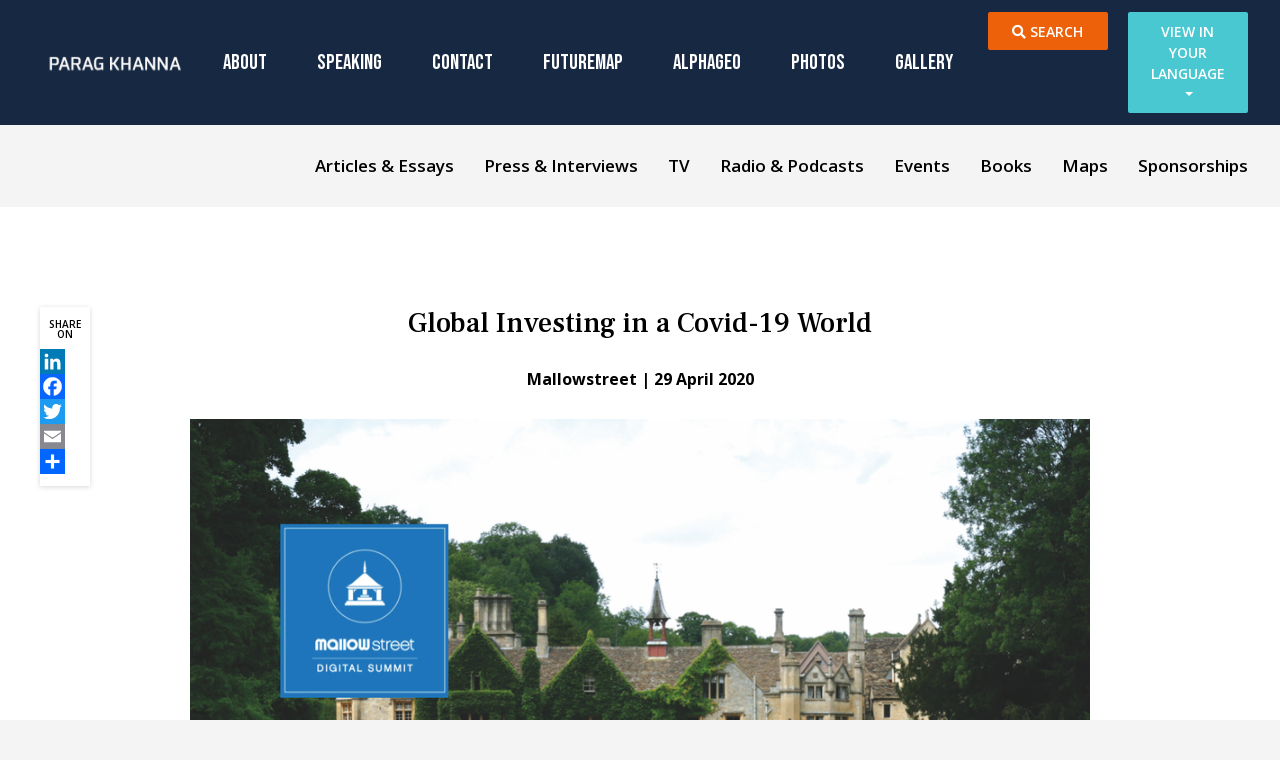

--- FILE ---
content_type: text/html; charset=UTF-8
request_url: https://www.paragkhanna.com/global-investing-in-a-covid-19-world/
body_size: 14722
content:
<!doctype html>
<html lang="en-US" prefix="og: http://ogp.me/ns# fb: http://ogp.me/ns/fb#">
<head>
	<!-- Google Tag Manager -->
	<script>(function(w,d,s,l,i){w[l]=w[l]||[];w[l].push({'gtm.start':
	new Date().getTime(),event:'gtm.js'});var f=d.getElementsByTagName(s)[0],
	j=d.createElement(s),dl=l!='dataLayer'?'&l='+l:'';j.async=true;j.src=
	'https://www.googletagmanager.com/gtm.js?id='+i+dl;f.parentNode.insertBefore(j,f);
	})(window,document,'script','dataLayer','GTM-5SD6VZB');</script>
	<!-- End Google Tag Manager -->
	<meta charset="UTF-8">
	<meta name="viewport" content="width=device-width, initial-scale=1">
	<meta name="google-site-verification" content="rxiNV__MMikBoPjYrPEDzAcy4zeHRQUJnq_v2EzzRAI" />
	<link rel="profile" href="https://gmpg.org/xfn/11">

	<meta name='robots' content='index, follow, max-image-preview:large, max-snippet:-1, max-video-preview:-1' />

	<!-- This site is optimized with the Yoast SEO Premium plugin v26.6 (Yoast SEO v26.7) - https://yoast.com/wordpress/plugins/seo/ -->
	<title>Global Investing in a Covid-19 World - Parag Khanna</title>
	<link rel="canonical" href="https://www.paragkhanna.com/global-investing-in-a-covid-19-world/" />
	<meta name="twitter:label1" content="Written by" />
	<meta name="twitter:data1" content="parag" />
	<script type="application/ld+json" class="yoast-schema-graph">{"@context":"https://schema.org","@graph":[{"@type":"Article","@id":"https://www.paragkhanna.com/global-investing-in-a-covid-19-world/#article","isPartOf":{"@id":"https://www.paragkhanna.com/global-investing-in-a-covid-19-world/"},"author":{"name":"parag","@id":"https://www.paragkhanna.com/#/schema/person/0e8cf2c27526ebed329875928d0d0a57"},"headline":"Global Investing in a Covid-19 World","datePublished":"2020-04-29T06:56:56+00:00","dateModified":"2020-06-01T04:12:56+00:00","mainEntityOfPage":{"@id":"https://www.paragkhanna.com/global-investing-in-a-covid-19-world/"},"wordCount":35,"commentCount":0,"publisher":{"@id":"https://www.paragkhanna.com/#/schema/person/3d01301ed082d324ffcc20dfd1816079"},"image":{"@id":"https://www.paragkhanna.com/global-investing-in-a-covid-19-world/#primaryimage"},"thumbnailUrl":"https://www.paragkhanna.com/wp-content/uploads/2020/04/img_5ec493aa3d911.png","articleSection":["Event Videos"],"inLanguage":"en-US","potentialAction":[{"@type":"CommentAction","name":"Comment","target":["https://www.paragkhanna.com/global-investing-in-a-covid-19-world/#respond"]}]},{"@type":"WebPage","@id":"https://www.paragkhanna.com/global-investing-in-a-covid-19-world/","url":"https://www.paragkhanna.com/global-investing-in-a-covid-19-world/","name":"Global Investing in a Covid-19 World - Parag Khanna","isPartOf":{"@id":"https://www.paragkhanna.com/#website"},"primaryImageOfPage":{"@id":"https://www.paragkhanna.com/global-investing-in-a-covid-19-world/#primaryimage"},"image":{"@id":"https://www.paragkhanna.com/global-investing-in-a-covid-19-world/#primaryimage"},"thumbnailUrl":"https://www.paragkhanna.com/wp-content/uploads/2020/04/img_5ec493aa3d911.png","datePublished":"2020-04-29T06:56:56+00:00","dateModified":"2020-06-01T04:12:56+00:00","breadcrumb":{"@id":"https://www.paragkhanna.com/global-investing-in-a-covid-19-world/#breadcrumb"},"inLanguage":"en-US","potentialAction":[{"@type":"ReadAction","target":["https://www.paragkhanna.com/global-investing-in-a-covid-19-world/"]}]},{"@type":"ImageObject","inLanguage":"en-US","@id":"https://www.paragkhanna.com/global-investing-in-a-covid-19-world/#primaryimage","url":"https://www.paragkhanna.com/wp-content/uploads/2020/04/img_5ec493aa3d911.png","contentUrl":"https://www.paragkhanna.com/wp-content/uploads/2020/04/img_5ec493aa3d911.png","width":1000,"height":668},{"@type":"BreadcrumbList","@id":"https://www.paragkhanna.com/global-investing-in-a-covid-19-world/#breadcrumb","itemListElement":[{"@type":"ListItem","position":1,"name":"Home","item":"https://www.paragkhanna.com/"},{"@type":"ListItem","position":2,"name":"Global Investing in a Covid-19 World"}]},{"@type":"WebSite","@id":"https://www.paragkhanna.com/#website","url":"https://www.paragkhanna.com/","name":"Parag Khanna","description":"Managing Partner of FutureMap","publisher":{"@id":"https://www.paragkhanna.com/#/schema/person/3d01301ed082d324ffcc20dfd1816079"},"potentialAction":[{"@type":"SearchAction","target":{"@type":"EntryPoint","urlTemplate":"https://www.paragkhanna.com/?s={search_term_string}"},"query-input":{"@type":"PropertyValueSpecification","valueRequired":true,"valueName":"search_term_string"}}],"inLanguage":"en-US"},{"@type":["Person","Organization"],"@id":"https://www.paragkhanna.com/#/schema/person/3d01301ed082d324ffcc20dfd1816079","name":"Parag Khanna","image":{"@type":"ImageObject","inLanguage":"en-US","@id":"https://www.paragkhanna.com/#/schema/person/image/","url":"https://secure.gravatar.com/avatar/6c03779d49c6332a2080afd19b6d02b6d2615a0da21856119663a44eeacbced9?s=96&d=mm&r=g","contentUrl":"https://secure.gravatar.com/avatar/6c03779d49c6332a2080afd19b6d02b6d2615a0da21856119663a44eeacbced9?s=96&d=mm&r=g","caption":"Parag Khanna"},"logo":{"@id":"https://www.paragkhanna.com/#/schema/person/image/"}},{"@type":"Person","@id":"https://www.paragkhanna.com/#/schema/person/0e8cf2c27526ebed329875928d0d0a57","name":"parag","image":{"@type":"ImageObject","inLanguage":"en-US","@id":"https://www.paragkhanna.com/#/schema/person/image/","url":"https://secure.gravatar.com/avatar/9c451a2679f58bb50ace38392f0f931cd5792713d5ed9f5dd2b8b4dec6f1762b?s=96&d=mm&r=g","contentUrl":"https://secure.gravatar.com/avatar/9c451a2679f58bb50ace38392f0f931cd5792713d5ed9f5dd2b8b4dec6f1762b?s=96&d=mm&r=g","caption":"parag"},"url":"https://www.paragkhanna.com/author/parag/"}]}</script>
	<!-- / Yoast SEO Premium plugin. -->


<link rel='dns-prefetch' href='//static.addtoany.com' />
<link rel='dns-prefetch' href='//cdnjs.cloudflare.com' />
<link rel='dns-prefetch' href='//stackpath.bootstrapcdn.com' />
<link rel='dns-prefetch' href='//fonts.googleapis.com' />
<link rel="alternate" type="application/rss+xml" title="Parag Khanna &raquo; Feed" href="https://www.paragkhanna.com/feed/" />
<link rel="alternate" type="application/rss+xml" title="Parag Khanna &raquo; Comments Feed" href="https://www.paragkhanna.com/comments/feed/" />
<link rel="alternate" type="application/rss+xml" title="Parag Khanna &raquo; Global Investing in a Covid-19 World Comments Feed" href="https://www.paragkhanna.com/global-investing-in-a-covid-19-world/feed/" />
<link rel="alternate" title="oEmbed (JSON)" type="application/json+oembed" href="https://www.paragkhanna.com/wp-json/oembed/1.0/embed?url=https%3A%2F%2Fwww.paragkhanna.com%2Fglobal-investing-in-a-covid-19-world%2F" />
<link rel="alternate" title="oEmbed (XML)" type="text/xml+oembed" href="https://www.paragkhanna.com/wp-json/oembed/1.0/embed?url=https%3A%2F%2Fwww.paragkhanna.com%2Fglobal-investing-in-a-covid-19-world%2F&#038;format=xml" />
<style id='wp-img-auto-sizes-contain-inline-css' type='text/css'>
img:is([sizes=auto i],[sizes^="auto," i]){contain-intrinsic-size:3000px 1500px}
/*# sourceURL=wp-img-auto-sizes-contain-inline-css */
</style>
<style id='wp-emoji-styles-inline-css' type='text/css'>

	img.wp-smiley, img.emoji {
		display: inline !important;
		border: none !important;
		box-shadow: none !important;
		height: 1em !important;
		width: 1em !important;
		margin: 0 0.07em !important;
		vertical-align: -0.1em !important;
		background: none !important;
		padding: 0 !important;
	}
/*# sourceURL=wp-emoji-styles-inline-css */
</style>
<style id='wp-block-library-inline-css' type='text/css'>
:root{--wp-block-synced-color:#7a00df;--wp-block-synced-color--rgb:122,0,223;--wp-bound-block-color:var(--wp-block-synced-color);--wp-editor-canvas-background:#ddd;--wp-admin-theme-color:#007cba;--wp-admin-theme-color--rgb:0,124,186;--wp-admin-theme-color-darker-10:#006ba1;--wp-admin-theme-color-darker-10--rgb:0,107,160.5;--wp-admin-theme-color-darker-20:#005a87;--wp-admin-theme-color-darker-20--rgb:0,90,135;--wp-admin-border-width-focus:2px}@media (min-resolution:192dpi){:root{--wp-admin-border-width-focus:1.5px}}.wp-element-button{cursor:pointer}:root .has-very-light-gray-background-color{background-color:#eee}:root .has-very-dark-gray-background-color{background-color:#313131}:root .has-very-light-gray-color{color:#eee}:root .has-very-dark-gray-color{color:#313131}:root .has-vivid-green-cyan-to-vivid-cyan-blue-gradient-background{background:linear-gradient(135deg,#00d084,#0693e3)}:root .has-purple-crush-gradient-background{background:linear-gradient(135deg,#34e2e4,#4721fb 50%,#ab1dfe)}:root .has-hazy-dawn-gradient-background{background:linear-gradient(135deg,#faaca8,#dad0ec)}:root .has-subdued-olive-gradient-background{background:linear-gradient(135deg,#fafae1,#67a671)}:root .has-atomic-cream-gradient-background{background:linear-gradient(135deg,#fdd79a,#004a59)}:root .has-nightshade-gradient-background{background:linear-gradient(135deg,#330968,#31cdcf)}:root .has-midnight-gradient-background{background:linear-gradient(135deg,#020381,#2874fc)}:root{--wp--preset--font-size--normal:16px;--wp--preset--font-size--huge:42px}.has-regular-font-size{font-size:1em}.has-larger-font-size{font-size:2.625em}.has-normal-font-size{font-size:var(--wp--preset--font-size--normal)}.has-huge-font-size{font-size:var(--wp--preset--font-size--huge)}.has-text-align-center{text-align:center}.has-text-align-left{text-align:left}.has-text-align-right{text-align:right}.has-fit-text{white-space:nowrap!important}#end-resizable-editor-section{display:none}.aligncenter{clear:both}.items-justified-left{justify-content:flex-start}.items-justified-center{justify-content:center}.items-justified-right{justify-content:flex-end}.items-justified-space-between{justify-content:space-between}.screen-reader-text{border:0;clip-path:inset(50%);height:1px;margin:-1px;overflow:hidden;padding:0;position:absolute;width:1px;word-wrap:normal!important}.screen-reader-text:focus{background-color:#ddd;clip-path:none;color:#444;display:block;font-size:1em;height:auto;left:5px;line-height:normal;padding:15px 23px 14px;text-decoration:none;top:5px;width:auto;z-index:100000}html :where(.has-border-color){border-style:solid}html :where([style*=border-top-color]){border-top-style:solid}html :where([style*=border-right-color]){border-right-style:solid}html :where([style*=border-bottom-color]){border-bottom-style:solid}html :where([style*=border-left-color]){border-left-style:solid}html :where([style*=border-width]){border-style:solid}html :where([style*=border-top-width]){border-top-style:solid}html :where([style*=border-right-width]){border-right-style:solid}html :where([style*=border-bottom-width]){border-bottom-style:solid}html :where([style*=border-left-width]){border-left-style:solid}html :where(img[class*=wp-image-]){height:auto;max-width:100%}:where(figure){margin:0 0 1em}html :where(.is-position-sticky){--wp-admin--admin-bar--position-offset:var(--wp-admin--admin-bar--height,0px)}@media screen and (max-width:600px){html :where(.is-position-sticky){--wp-admin--admin-bar--position-offset:0px}}

/*# sourceURL=wp-block-library-inline-css */
</style><style id='global-styles-inline-css' type='text/css'>
:root{--wp--preset--aspect-ratio--square: 1;--wp--preset--aspect-ratio--4-3: 4/3;--wp--preset--aspect-ratio--3-4: 3/4;--wp--preset--aspect-ratio--3-2: 3/2;--wp--preset--aspect-ratio--2-3: 2/3;--wp--preset--aspect-ratio--16-9: 16/9;--wp--preset--aspect-ratio--9-16: 9/16;--wp--preset--color--black: #000000;--wp--preset--color--cyan-bluish-gray: #abb8c3;--wp--preset--color--white: #ffffff;--wp--preset--color--pale-pink: #f78da7;--wp--preset--color--vivid-red: #cf2e2e;--wp--preset--color--luminous-vivid-orange: #ff6900;--wp--preset--color--luminous-vivid-amber: #fcb900;--wp--preset--color--light-green-cyan: #7bdcb5;--wp--preset--color--vivid-green-cyan: #00d084;--wp--preset--color--pale-cyan-blue: #8ed1fc;--wp--preset--color--vivid-cyan-blue: #0693e3;--wp--preset--color--vivid-purple: #9b51e0;--wp--preset--gradient--vivid-cyan-blue-to-vivid-purple: linear-gradient(135deg,rgb(6,147,227) 0%,rgb(155,81,224) 100%);--wp--preset--gradient--light-green-cyan-to-vivid-green-cyan: linear-gradient(135deg,rgb(122,220,180) 0%,rgb(0,208,130) 100%);--wp--preset--gradient--luminous-vivid-amber-to-luminous-vivid-orange: linear-gradient(135deg,rgb(252,185,0) 0%,rgb(255,105,0) 100%);--wp--preset--gradient--luminous-vivid-orange-to-vivid-red: linear-gradient(135deg,rgb(255,105,0) 0%,rgb(207,46,46) 100%);--wp--preset--gradient--very-light-gray-to-cyan-bluish-gray: linear-gradient(135deg,rgb(238,238,238) 0%,rgb(169,184,195) 100%);--wp--preset--gradient--cool-to-warm-spectrum: linear-gradient(135deg,rgb(74,234,220) 0%,rgb(151,120,209) 20%,rgb(207,42,186) 40%,rgb(238,44,130) 60%,rgb(251,105,98) 80%,rgb(254,248,76) 100%);--wp--preset--gradient--blush-light-purple: linear-gradient(135deg,rgb(255,206,236) 0%,rgb(152,150,240) 100%);--wp--preset--gradient--blush-bordeaux: linear-gradient(135deg,rgb(254,205,165) 0%,rgb(254,45,45) 50%,rgb(107,0,62) 100%);--wp--preset--gradient--luminous-dusk: linear-gradient(135deg,rgb(255,203,112) 0%,rgb(199,81,192) 50%,rgb(65,88,208) 100%);--wp--preset--gradient--pale-ocean: linear-gradient(135deg,rgb(255,245,203) 0%,rgb(182,227,212) 50%,rgb(51,167,181) 100%);--wp--preset--gradient--electric-grass: linear-gradient(135deg,rgb(202,248,128) 0%,rgb(113,206,126) 100%);--wp--preset--gradient--midnight: linear-gradient(135deg,rgb(2,3,129) 0%,rgb(40,116,252) 100%);--wp--preset--font-size--small: 13px;--wp--preset--font-size--medium: 20px;--wp--preset--font-size--large: 36px;--wp--preset--font-size--x-large: 42px;--wp--preset--spacing--20: 0.44rem;--wp--preset--spacing--30: 0.67rem;--wp--preset--spacing--40: 1rem;--wp--preset--spacing--50: 1.5rem;--wp--preset--spacing--60: 2.25rem;--wp--preset--spacing--70: 3.38rem;--wp--preset--spacing--80: 5.06rem;--wp--preset--shadow--natural: 6px 6px 9px rgba(0, 0, 0, 0.2);--wp--preset--shadow--deep: 12px 12px 50px rgba(0, 0, 0, 0.4);--wp--preset--shadow--sharp: 6px 6px 0px rgba(0, 0, 0, 0.2);--wp--preset--shadow--outlined: 6px 6px 0px -3px rgb(255, 255, 255), 6px 6px rgb(0, 0, 0);--wp--preset--shadow--crisp: 6px 6px 0px rgb(0, 0, 0);}:where(.is-layout-flex){gap: 0.5em;}:where(.is-layout-grid){gap: 0.5em;}body .is-layout-flex{display: flex;}.is-layout-flex{flex-wrap: wrap;align-items: center;}.is-layout-flex > :is(*, div){margin: 0;}body .is-layout-grid{display: grid;}.is-layout-grid > :is(*, div){margin: 0;}:where(.wp-block-columns.is-layout-flex){gap: 2em;}:where(.wp-block-columns.is-layout-grid){gap: 2em;}:where(.wp-block-post-template.is-layout-flex){gap: 1.25em;}:where(.wp-block-post-template.is-layout-grid){gap: 1.25em;}.has-black-color{color: var(--wp--preset--color--black) !important;}.has-cyan-bluish-gray-color{color: var(--wp--preset--color--cyan-bluish-gray) !important;}.has-white-color{color: var(--wp--preset--color--white) !important;}.has-pale-pink-color{color: var(--wp--preset--color--pale-pink) !important;}.has-vivid-red-color{color: var(--wp--preset--color--vivid-red) !important;}.has-luminous-vivid-orange-color{color: var(--wp--preset--color--luminous-vivid-orange) !important;}.has-luminous-vivid-amber-color{color: var(--wp--preset--color--luminous-vivid-amber) !important;}.has-light-green-cyan-color{color: var(--wp--preset--color--light-green-cyan) !important;}.has-vivid-green-cyan-color{color: var(--wp--preset--color--vivid-green-cyan) !important;}.has-pale-cyan-blue-color{color: var(--wp--preset--color--pale-cyan-blue) !important;}.has-vivid-cyan-blue-color{color: var(--wp--preset--color--vivid-cyan-blue) !important;}.has-vivid-purple-color{color: var(--wp--preset--color--vivid-purple) !important;}.has-black-background-color{background-color: var(--wp--preset--color--black) !important;}.has-cyan-bluish-gray-background-color{background-color: var(--wp--preset--color--cyan-bluish-gray) !important;}.has-white-background-color{background-color: var(--wp--preset--color--white) !important;}.has-pale-pink-background-color{background-color: var(--wp--preset--color--pale-pink) !important;}.has-vivid-red-background-color{background-color: var(--wp--preset--color--vivid-red) !important;}.has-luminous-vivid-orange-background-color{background-color: var(--wp--preset--color--luminous-vivid-orange) !important;}.has-luminous-vivid-amber-background-color{background-color: var(--wp--preset--color--luminous-vivid-amber) !important;}.has-light-green-cyan-background-color{background-color: var(--wp--preset--color--light-green-cyan) !important;}.has-vivid-green-cyan-background-color{background-color: var(--wp--preset--color--vivid-green-cyan) !important;}.has-pale-cyan-blue-background-color{background-color: var(--wp--preset--color--pale-cyan-blue) !important;}.has-vivid-cyan-blue-background-color{background-color: var(--wp--preset--color--vivid-cyan-blue) !important;}.has-vivid-purple-background-color{background-color: var(--wp--preset--color--vivid-purple) !important;}.has-black-border-color{border-color: var(--wp--preset--color--black) !important;}.has-cyan-bluish-gray-border-color{border-color: var(--wp--preset--color--cyan-bluish-gray) !important;}.has-white-border-color{border-color: var(--wp--preset--color--white) !important;}.has-pale-pink-border-color{border-color: var(--wp--preset--color--pale-pink) !important;}.has-vivid-red-border-color{border-color: var(--wp--preset--color--vivid-red) !important;}.has-luminous-vivid-orange-border-color{border-color: var(--wp--preset--color--luminous-vivid-orange) !important;}.has-luminous-vivid-amber-border-color{border-color: var(--wp--preset--color--luminous-vivid-amber) !important;}.has-light-green-cyan-border-color{border-color: var(--wp--preset--color--light-green-cyan) !important;}.has-vivid-green-cyan-border-color{border-color: var(--wp--preset--color--vivid-green-cyan) !important;}.has-pale-cyan-blue-border-color{border-color: var(--wp--preset--color--pale-cyan-blue) !important;}.has-vivid-cyan-blue-border-color{border-color: var(--wp--preset--color--vivid-cyan-blue) !important;}.has-vivid-purple-border-color{border-color: var(--wp--preset--color--vivid-purple) !important;}.has-vivid-cyan-blue-to-vivid-purple-gradient-background{background: var(--wp--preset--gradient--vivid-cyan-blue-to-vivid-purple) !important;}.has-light-green-cyan-to-vivid-green-cyan-gradient-background{background: var(--wp--preset--gradient--light-green-cyan-to-vivid-green-cyan) !important;}.has-luminous-vivid-amber-to-luminous-vivid-orange-gradient-background{background: var(--wp--preset--gradient--luminous-vivid-amber-to-luminous-vivid-orange) !important;}.has-luminous-vivid-orange-to-vivid-red-gradient-background{background: var(--wp--preset--gradient--luminous-vivid-orange-to-vivid-red) !important;}.has-very-light-gray-to-cyan-bluish-gray-gradient-background{background: var(--wp--preset--gradient--very-light-gray-to-cyan-bluish-gray) !important;}.has-cool-to-warm-spectrum-gradient-background{background: var(--wp--preset--gradient--cool-to-warm-spectrum) !important;}.has-blush-light-purple-gradient-background{background: var(--wp--preset--gradient--blush-light-purple) !important;}.has-blush-bordeaux-gradient-background{background: var(--wp--preset--gradient--blush-bordeaux) !important;}.has-luminous-dusk-gradient-background{background: var(--wp--preset--gradient--luminous-dusk) !important;}.has-pale-ocean-gradient-background{background: var(--wp--preset--gradient--pale-ocean) !important;}.has-electric-grass-gradient-background{background: var(--wp--preset--gradient--electric-grass) !important;}.has-midnight-gradient-background{background: var(--wp--preset--gradient--midnight) !important;}.has-small-font-size{font-size: var(--wp--preset--font-size--small) !important;}.has-medium-font-size{font-size: var(--wp--preset--font-size--medium) !important;}.has-large-font-size{font-size: var(--wp--preset--font-size--large) !important;}.has-x-large-font-size{font-size: var(--wp--preset--font-size--x-large) !important;}
/*# sourceURL=global-styles-inline-css */
</style>

<style id='classic-theme-styles-inline-css' type='text/css'>
/*! This file is auto-generated */
.wp-block-button__link{color:#fff;background-color:#32373c;border-radius:9999px;box-shadow:none;text-decoration:none;padding:calc(.667em + 2px) calc(1.333em + 2px);font-size:1.125em}.wp-block-file__button{background:#32373c;color:#fff;text-decoration:none}
/*# sourceURL=/wp-includes/css/classic-themes.min.css */
</style>
<link rel='stylesheet' id='url-shortify-css' href='https://www.paragkhanna.com/wp-content/plugins/url-shortify/lite/dist/styles/url-shortify.css?ver=1.11.4' type='text/css' media='all' />
<link rel='stylesheet' id='parag-khanna-style-css' href='https://www.paragkhanna.com/wp-content/themes/parag-khanna/style.css?ver=1.0.0' type='text/css' media='1' />
<link rel='stylesheet' id='parag-khanna-font-awesome-css' href='https://cdnjs.cloudflare.com/ajax/libs/font-awesome/5.9.0/css/all.min.css?ver=fa1591c1b1d515f6f60a0eaac8e02d0d' type='text/css' media='all' />
<link rel='stylesheet' id='parag-khanna-bootstrap-css' href='https://stackpath.bootstrapcdn.com/bootstrap/4.3.1/css/bootstrap.min.css?ver=fa1591c1b1d515f6f60a0eaac8e02d0d' type='text/css' media='all' />
<link rel='stylesheet' id='parag-khanna-slick-css' href='https://www.paragkhanna.com/wp-content/themes/parag-khanna//assets/css/slick-slider.css?ver=fa1591c1b1d515f6f60a0eaac8e02d0d' type='text/css' media='all' />
<link rel='stylesheet' id='parag-khanna-fancybox-css' href='https://cdnjs.cloudflare.com/ajax/libs/fancybox/3.5.7/jquery.fancybox.min.css?ver=fa1591c1b1d515f6f60a0eaac8e02d0d' type='text/css' media='all' />
<link rel='stylesheet' id='parag-khanna-custom-style-css' href='https://www.paragkhanna.com/wp-content/themes/parag-khanna/assets/css/custom.css?ver=fa1591c1b1d515f6f60a0eaac8e02d0d' type='text/css' media='all' />
<link rel='stylesheet' id='parag-khanna-custom-style-all-css' href='https://fonts.googleapis.com/css?family=Bebas+Neue%7CFrank+Ruhl+Libre%3A400%2C500%2C700%7COpen+Sans%3A400%2C600%2C700&#038;display=swap&#038;ver=fa1591c1b1d515f6f60a0eaac8e02d0d' type='text/css' media='all' />
<link rel='stylesheet' id='addtoany-css' href='https://www.paragkhanna.com/wp-content/plugins/add-to-any/addtoany.min.css?ver=1.16' type='text/css' media='all' />
<script type="text/javascript" id="addtoany-core-js-before">
/* <![CDATA[ */
window.a2a_config=window.a2a_config||{};a2a_config.callbacks=[];a2a_config.overlays=[];a2a_config.templates={};

//# sourceURL=addtoany-core-js-before
/* ]]> */
</script>
<script type="text/javascript" defer src="https://static.addtoany.com/menu/page.js" id="addtoany-core-js"></script>
<script type="text/javascript" src="https://www.paragkhanna.com/wp-includes/js/jquery/jquery.min.js?ver=3.7.1" id="jquery-core-js"></script>
<script type="text/javascript" src="https://www.paragkhanna.com/wp-includes/js/jquery/jquery-migrate.min.js?ver=3.4.1" id="jquery-migrate-js"></script>
<script type="text/javascript" defer src="https://www.paragkhanna.com/wp-content/plugins/add-to-any/addtoany.min.js?ver=1.1" id="addtoany-jquery-js"></script>
<script type="text/javascript" id="url-shortify-js-extra">
/* <![CDATA[ */
var usParams = {"ajaxurl":"https://www.paragkhanna.com/wp-admin/admin-ajax.php"};
//# sourceURL=url-shortify-js-extra
/* ]]> */
</script>
<script type="text/javascript" src="https://www.paragkhanna.com/wp-content/plugins/url-shortify/lite/dist/scripts/url-shortify.js?ver=1.11.4" id="url-shortify-js"></script>
<script type="text/javascript" src="https://www.paragkhanna.com/wp-content/themes/parag-khanna/assets/vendors/fancybox/js/jquery.fancybox.min.js" id="parag-khanna-fancybox-js"></script>
<link rel="https://api.w.org/" href="https://www.paragkhanna.com/wp-json/" /><link rel="alternate" title="JSON" type="application/json" href="https://www.paragkhanna.com/wp-json/wp/v2/posts/4509" /><link rel="EditURI" type="application/rsd+xml" title="RSD" href="https://www.paragkhanna.com/xmlrpc.php?rsd" />
<link rel='shortlink' href='https://www.paragkhanna.com/?p=4509' />
			<!-- DO NOT COPY THIS SNIPPET! Start of Page Analytics Tracking for HubSpot WordPress plugin v11.3.37-->
			<script class="hsq-set-content-id" data-content-id="blog-post">
				var _hsq = _hsq || [];
				_hsq.push(["setContentType", "blog-post"]);
			</script>
			<!-- DO NOT COPY THIS SNIPPET! End of Page Analytics Tracking for HubSpot WordPress plugin -->
			<link rel="pingback" href="https://www.paragkhanna.com/xmlrpc.php"><link rel="icon" href="https://www.paragkhanna.com/wp-content/uploads/2020/04/favicon.jpeg" sizes="32x32" />
<link rel="icon" href="https://www.paragkhanna.com/wp-content/uploads/2020/04/favicon.jpeg" sizes="192x192" />
<link rel="apple-touch-icon" href="https://www.paragkhanna.com/wp-content/uploads/2020/04/favicon.jpeg" />
<meta name="msapplication-TileImage" content="https://www.paragkhanna.com/wp-content/uploads/2020/04/favicon.jpeg" />
<style>.shorten_url { 
	   padding: 10px 10px 10px 10px ; 
	   border: 1px solid #AAAAAA ; 
	   background-color: #EEEEEE ;
}</style>		<style type="text/css" id="wp-custom-css">
			.home .banner .banner-caption {
    max-width: 370px;
    text-align: center;
}

.banner .banner-caption .btn-sm {
    padding: 8px;
    min-width: 150px;
    font-size: 14px;
}
.banner .banner-caption .btn-lg {
	/*padding: 15px 30px;
	min-width: 200px;*/
    padding: 25px 30px;
    min-width: 300px;
	font-size: 16px;
}
.banner .banner-caption .btn-bold-text {
	font-weight: 800;
}

.future-asian .inner-row .left-image .image {
    /*margin-top: 30px;*/
}

.future-asian .inner-row .image {
    background: #fff;
    height: 70px;
    padding: 10px;
    margin: 15px 0;
    display: flex;
    align-items: center;
    max-width: 150px;
    margin-left: auto;
    margin-right: auto;
    border-radius: 14px;
}
body:not(.home) .offset__block--65 {
    margin-top: 0;
}

.section.speaking {
    padding-bottom: 30px;
}

.section.section__contactform {
    padding-bottom: 40px;
}

.page-id-13 .section__testimonials {
    /*margin-top: 0;*/
}
.dark-blue-bg+.dark-blue-bg {
    padding-top: 0;
    margin-top:0
}

.section__single__article p img.alignright {
    float: right;
	margin-left: 20px;
}
/** book pre-order css**/
.book-pre-order .content-center {
    max-width: 560px;
    margin: 0 auto;
}

.future-asian .inner-row {
    justify-content: center;
}
.book-pre-order .content-center h3 {
    color: #ec610a;
	font-size: 3.125rem;

}

.section.dark-blue-bg.section__author.section__author__language.first-section {
    padding-bottom: 70px;
}

.section__author__language .content__block {
display: flex;
flex-direction: column;
justify-content: center;
}

.page-template-langauge .first-section + .dark-blue-bg {
    margin-top: 0;
}

.page-template-map .posted-on {
  display: block;
  overflow: hidden;
}
.single-post .wp-block-gallery {
    display: flex;
    flex-wrap: wrap;
    margin: 0 -7px;
}
.single-post .wp-block-gallery .wp-block-image {
    padding: 7px;
}
.bio-heading-holder{
	display: flex;
	justify-content: space-between;
	align-items: center;
	margin-bottom: 30px;
}
.bio-heading-holder select{
	text-transform: uppercase;
}
.bio-heading-holder h1{
	margin-bottom: 0 !important;
}
#bio-language-menu li a {
    background: #49C8D1;
    min-width: 120px;
    padding: 7.5px 20px !important;
    width: 100%;
    text-align: center;
    -webkit-border-radius: 0;
    -moz-border-radius: 0;
    -ms-border-radius: 0;
    border-radius: 0;
}
.navbar__top ul li.language #bio-language-menu li:not(:last-child) {
    border-bottom: 1px solid rgba(73, 200, 209, 0.8);
}
#bio-language-menu li:not(:last-child) {
    border-bottom: 1px solid rgba(73, 200, 209, 0.8);
}
#bio-language-menu li a {
    background: #49C8D1;
    min-width: 120px;
    padding: 7.5px 20px !important;
}		</style>
		
<!-- START - Open Graph and Twitter Card Tags 3.3.7 -->
 <!-- Facebook Open Graph -->
  <meta property="og:locale" content="en_US"/>
  <meta property="og:site_name" content="Parag Khanna"/>
  <meta property="og:title" content="Global Investing in a Covid-19 World - Parag Khanna"/>
  <meta property="og:url" content="https://www.paragkhanna.com/global-investing-in-a-covid-19-world/"/>
  <meta property="og:type" content="article"/>
  <meta property="og:description" content="Dr. Parag Khanna was the keynote speaker at Mallowstreet&#039;s Digital Summit during which he presented on global investment opportunities emerging in the wake of the global coronavirus pandemic."/>
  <meta property="og:image" content="https://www.paragkhanna.com/wp-content/uploads/2020/04/img_5ec493aa3d911.png"/>
  <meta property="og:image:url" content="https://www.paragkhanna.com/wp-content/uploads/2020/04/img_5ec493aa3d911.png"/>
  <meta property="og:image:secure_url" content="https://www.paragkhanna.com/wp-content/uploads/2020/04/img_5ec493aa3d911.png"/>
  <meta property="article:published_time" content="2020-04-29T06:56:56+00:00"/>
  <meta property="article:modified_time" content="2020-06-01T04:12:56+00:00" />
  <meta property="og:updated_time" content="2020-06-01T04:12:56+00:00" />
  <meta property="article:section" content="Event Videos"/>
  <meta property="article:publisher" content="http://www.facebook.com/DrParagKhanna"/>
 <!-- Google+ / Schema.org -->
 <!-- Twitter Cards -->
  <meta name="twitter:title" content="Global Investing in a Covid-19 World - Parag Khanna"/>
  <meta name="twitter:url" content="https://www.paragkhanna.com/global-investing-in-a-covid-19-world/"/>
  <meta name="twitter:description" content="Dr. Parag Khanna was the keynote speaker at Mallowstreet&#039;s Digital Summit during which he presented on global investment opportunities emerging in the wake of the global coronavirus pandemic."/>
  <meta name="twitter:image" content="https://www.paragkhanna.com/wp-content/uploads/2020/04/img_5ec493aa3d911.png"/>
  <meta name="twitter:card" content="summary"/>
  <meta name="twitter:site" content="@paragkhanna"/>
 <!-- SEO -->
 <!-- Misc. tags -->
 <!-- is_singular | yoast_seo -->
<!-- END - Open Graph and Twitter Card Tags 3.3.7 -->
	
	<!-- Global site tag (gtag.js) - Google Analytics -->
	<script async src="https://www.googletagmanager.com/gtag/js?id=UA-172748260-1"></script>
	<script>
	window.dataLayer = window.dataLayer || [];
	function gtag(){dataLayer.push(arguments);}
	gtag('js', new Date());

	gtag('config', 'UA-172748260-1');
	</script>
	
</head>

<body class="wp-singular post-template-default single single-post postid-4509 single-format-standard wp-theme-parag-khanna">
	<!-- Google Tag Manager (noscript) -->
	<noscript><iframe src="https://www.googletagmanager.com/ns.html?id=GTM-5SD6VZB"
	height="0" width="0" style="display:none;visibility:hidden"></iframe></noscript>
	<!-- End Google Tag Manager (noscript) -->
<header class="header ">
	<!-- nav starts -->
	<nav class="navbar navbar-expand-lg navbar-light bg-light navbar__top">
		<div class="container">
			<button class="navbar-toggler">
				<span class="navbar-toggle-icon"></span>
				<span class="navbar-toggle-icon"></span>
				<span class="navbar-toggle-icon"></span>
				<span class="navbar-toggle-icon"></span>
			</button>

			<a class="navbar-brand" href="https://www.paragkhanna.com">
				<img src=https://www.paragkhanna.com/wp-content/uploads/2020/07/logo.svg alt="logo">			</a>

			<div class="search search-xs"><a href="https://www.paragkhanna.com/post-filter" class="btn btn--red"> <i class="fas fa-search"></i> </a>
                </div>


			<div class="collapse navbar-collapse">
				<ul id="zmainmenu" class="navbar-nav ml-auto"><li id="menu-item-822" class="menu-item menu-item-type-custom menu-item-object-custom menu-item-has-children menu-item-822"><a href="#">About</a>
<ul class="sub-menu">
	<li id="menu-item-279" class="menu-item menu-item-type-post_type menu-item-object-page menu-item-279"><a href="https://www.paragkhanna.com/short-bio/">Short Bio</a></li>
	<li id="menu-item-372" class="menu-item menu-item-type-post_type menu-item-object-page menu-item-372"><a href="https://www.paragkhanna.com/long-bio/">Long Bio</a></li>
	<li id="menu-item-18728" class="menu-item menu-item-type-post_type menu-item-object-page menu-item-18728"><a href="https://www.paragkhanna.com/cv/">CV</a></li>
</ul>
</li>
<li id="menu-item-18918" class="menu-item menu-item-type-post_type menu-item-object-page menu-item-18918"><a href="https://www.paragkhanna.com/speaking/">Speaking</a></li>
<li id="menu-item-37" class="menu-item menu-item-type-post_type menu-item-object-page menu-item-37"><a href="https://www.paragkhanna.com/contact/">Contact</a></li>
<li id="menu-item-823" class="menu-item menu-item-type-custom menu-item-object-custom menu-item-823"><a href="https://www.futuremap.io">Futuremap</a></li>
<li id="menu-item-17663" class="menu-item menu-item-type-custom menu-item-object-custom menu-item-17663"><a href="https://alphageo.ai/">AlphaGeo</a></li>
<li id="menu-item-39" class="menu-item menu-item-type-post_type menu-item-object-page menu-item-39"><a href="https://www.paragkhanna.com/photos/">Photos</a></li>
<li id="menu-item-14165" class="menu-item menu-item-type-post_type menu-item-object-page menu-item-14165"><a href="https://www.paragkhanna.com/gallery/">Gallery</a></li>
</ul>				 <ul class="search-language">
					<li class="search"><a href="https://www.paragkhanna.com/post-filter" class="btn btn--red"> <i class="fas fa-search"></i> search</a>
					</li>
					<li class="dropdown language">
						<a class="nav-link dropdown-toggle btn btn--green" href="#" id="navbarDropdown"
							role="button" data-toggle="dropdown" aria-haspopup="true" aria-expanded="false">
							view in your Language
						</a>
						<div class="dropdown-menu" aria-labelledby="navbarDropdown">
							<!-- <ul>
								<li><a class="dropdown-item" href="/parag-khanna/Chinese">Chinese</a></li>
								<li><a class="dropdown-item" href="/parag-khanna/Deutsch">Deutsch</a></li>
							</ul> -->
							<ul id="language-menu" class=""><li id="menu-item-3817" class="menu-item menu-item-type-post_type menu-item-object-page menu-item-3817"><a href="https://www.paragkhanna.com/chinese/">中文</a></li>
<li id="menu-item-3816" class="menu-item menu-item-type-post_type menu-item-object-page menu-item-3816"><a href="https://www.paragkhanna.com/deutsch/">DEUTSCH</a></li>
<li id="menu-item-3834" class="menu-item menu-item-type-post_type menu-item-object-page menu-item-3834"><a href="https://www.paragkhanna.com/spanish/">ESPAÑOL</a></li>
<li id="menu-item-3833" class="menu-item menu-item-type-post_type menu-item-object-page menu-item-3833"><a href="https://www.paragkhanna.com/portuguese/">PORTUGUESA</a></li>
<li id="menu-item-3832" class="menu-item menu-item-type-post_type menu-item-object-page menu-item-3832"><a href="https://www.paragkhanna.com/russian/">РУССКИЙ</a></li>
<li id="menu-item-3856" class="menu-item menu-item-type-post_type menu-item-object-page menu-item-3856"><a href="https://www.paragkhanna.com/arabic/">عربى</a></li>
<li id="menu-item-3855" class="menu-item menu-item-type-post_type menu-item-object-page menu-item-3855"><a href="https://www.paragkhanna.com/french/">FRANÇAIS</a></li>
<li id="menu-item-3854" class="menu-item menu-item-type-post_type menu-item-object-page menu-item-3854"><a href="https://www.paragkhanna.com/italian/">ITALIANA</a></li>
<li id="menu-item-3852" class="menu-item menu-item-type-post_type menu-item-object-page menu-item-3852"><a href="https://www.paragkhanna.com/japanese/">日本語</a></li>
<li id="menu-item-3890" class="menu-item menu-item-type-post_type menu-item-object-page menu-item-3890"><a href="https://www.paragkhanna.com/hindi/">हिन्दी</a></li>
<li id="menu-item-3906" class="menu-item menu-item-type-post_type menu-item-object-page menu-item-3906"><a href="https://www.paragkhanna.com/tamil/">தமிழ்</a></li>
<li id="menu-item-3889" class="menu-item menu-item-type-post_type menu-item-object-page menu-item-3889"><a href="https://www.paragkhanna.com/hebrew/">עברית</a></li>
<li id="menu-item-3905" class="menu-item menu-item-type-post_type menu-item-object-page menu-item-3905"><a href="https://www.paragkhanna.com/bahasa/">BAHASA</a></li>
<li id="menu-item-3815" class="menu-item menu-item-type-post_type menu-item-object-page menu-item-3815"><a href="https://www.paragkhanna.com/nepali/">नेपाली</a></li>
<li id="menu-item-3853" class="menu-item menu-item-type-post_type menu-item-object-page menu-item-3853"><a href="https://www.paragkhanna.com/finnish/">SUOMALAINEN</a></li>
<li id="menu-item-3884" class="menu-item menu-item-type-post_type menu-item-object-page menu-item-3884"><a href="https://www.paragkhanna.com/mongolian/">МОНГОЛ</a></li>
<li id="menu-item-3885" class="menu-item menu-item-type-post_type menu-item-object-page menu-item-3885"><a href="https://www.paragkhanna.com/korean/">한국어</a></li>
<li id="menu-item-3886" class="menu-item menu-item-type-post_type menu-item-object-page menu-item-3886"><a href="https://www.paragkhanna.com/turkish/">TÜRK</a></li>
<li id="menu-item-3887" class="menu-item menu-item-type-post_type menu-item-object-page menu-item-3887"><a href="https://www.paragkhanna.com/vietnamese/">TIẾNG VIỆT</a></li>
<li id="menu-item-3888" class="menu-item menu-item-type-post_type menu-item-object-page menu-item-3888"><a href="https://www.paragkhanna.com/polish/">POLSKIE</a></li>
<li id="menu-item-3898" class="menu-item menu-item-type-post_type menu-item-object-page menu-item-3898"><a href="https://www.paragkhanna.com/dutch/">NEDERLANDS</a></li>
<li id="menu-item-8926" class="menu-item menu-item-type-post_type menu-item-object-page menu-item-8926"><a href="https://www.paragkhanna.com/romanian/">Română</a></li>
<li id="menu-item-13874" class="menu-item menu-item-type-post_type menu-item-object-page menu-item-13874"><a href="https://www.paragkhanna.com/hungarian/">Magyar</a></li>
<li id="menu-item-16973" class="menu-item menu-item-type-post_type menu-item-object-page menu-item-16973"><a href="https://www.paragkhanna.com/greek/">Greek</a></li>
</ul>
						</div>
					</li>
				</ul>

			</div>
		</div>
	</nav>
	<!-- end top nav  -->
	<nav class="navbar navbar-expand-lg navbar-light bg-light navbar__bottom">
		<div class="container">
			<a class="navbar-brand" href="https://www.paragkhanna.com">
				<img src=https://www.paragkhanna.com/wp-content/uploads/2020/07/logo.svg alt="logo">			</a>

			<div class="collapse navbar-collapse">
				<ul id="mainmenu" class="navbar-nav ml-auto"><li id="menu-item-818" class="menu-item menu-item-type-post_type menu-item-object-page menu-item-818"><a href="https://www.paragkhanna.com/articles-essays/">Articles &#038; Essays</a></li>
<li id="menu-item-34" class="menu-item menu-item-type-post_type menu-item-object-page menu-item-34"><a href="https://www.paragkhanna.com/press-interviews/">Press &#038; Interviews</a></li>
<li id="menu-item-33" class="menu-item menu-item-type-post_type menu-item-object-page menu-item-33"><a href="https://www.paragkhanna.com/media-videos/">TV</a></li>
<li id="menu-item-32" class="menu-item menu-item-type-post_type menu-item-object-page menu-item-32"><a href="https://www.paragkhanna.com/radio-and-podcasts/">Radio &#038; Podcasts</a></li>
<li id="menu-item-373" class="menu-item menu-item-type-post_type menu-item-object-page menu-item-373"><a href="https://www.paragkhanna.com/events/">Events</a></li>
<li id="menu-item-30" class="menu-item menu-item-type-post_type menu-item-object-page menu-item-30"><a href="https://www.paragkhanna.com/books/">Books</a></li>
<li id="menu-item-29" class="menu-item menu-item-type-post_type menu-item-object-page menu-item-29"><a href="https://www.paragkhanna.com/maps-page/">Maps</a></li>
<li id="menu-item-17556" class="menu-item menu-item-type-post_type menu-item-object-page menu-item-17556"><a href="https://www.paragkhanna.com/sponsorship/">Sponsorships</a></li>
</ul>			</div>
		</div>
	</nav>
	<!-- end top nav  -->
	<div class="mobile-nav">
			<ul id="mobilemenu" class="top-nav"><li class="menu-item menu-item-type-custom menu-item-object-custom menu-item-has-children menu-item-822"><a href="#">About</a>
<ul class="sub-menu">
	<li class="menu-item menu-item-type-post_type menu-item-object-page menu-item-279"><a href="https://www.paragkhanna.com/short-bio/">Short Bio</a></li>
	<li class="menu-item menu-item-type-post_type menu-item-object-page menu-item-372"><a href="https://www.paragkhanna.com/long-bio/">Long Bio</a></li>
	<li class="menu-item menu-item-type-post_type menu-item-object-page menu-item-18728"><a href="https://www.paragkhanna.com/cv/">CV</a></li>
</ul>
</li>
<li class="menu-item menu-item-type-post_type menu-item-object-page menu-item-18918"><a href="https://www.paragkhanna.com/speaking/">Speaking</a></li>
<li class="menu-item menu-item-type-post_type menu-item-object-page menu-item-37"><a href="https://www.paragkhanna.com/contact/">Contact</a></li>
<li class="menu-item menu-item-type-custom menu-item-object-custom menu-item-823"><a href="https://www.futuremap.io">Futuremap</a></li>
<li class="menu-item menu-item-type-custom menu-item-object-custom menu-item-17663"><a href="https://alphageo.ai/">AlphaGeo</a></li>
<li class="menu-item menu-item-type-post_type menu-item-object-page menu-item-39"><a href="https://www.paragkhanna.com/photos/">Photos</a></li>
<li class="menu-item menu-item-type-post_type menu-item-object-page menu-item-14165"><a href="https://www.paragkhanna.com/gallery/">Gallery</a></li>
</ul>				 <ul id="mobilemenu" class="bottom-nav"><li class="menu-item menu-item-type-post_type menu-item-object-page menu-item-818"><a href="https://www.paragkhanna.com/articles-essays/">Articles &#038; Essays</a></li>
<li class="menu-item menu-item-type-post_type menu-item-object-page menu-item-34"><a href="https://www.paragkhanna.com/press-interviews/">Press &#038; Interviews</a></li>
<li class="menu-item menu-item-type-post_type menu-item-object-page menu-item-33"><a href="https://www.paragkhanna.com/media-videos/">TV</a></li>
<li class="menu-item menu-item-type-post_type menu-item-object-page menu-item-32"><a href="https://www.paragkhanna.com/radio-and-podcasts/">Radio &#038; Podcasts</a></li>
<li class="menu-item menu-item-type-post_type menu-item-object-page menu-item-373"><a href="https://www.paragkhanna.com/events/">Events</a></li>
<li class="menu-item menu-item-type-post_type menu-item-object-page menu-item-30"><a href="https://www.paragkhanna.com/books/">Books</a></li>
<li class="menu-item menu-item-type-post_type menu-item-object-page menu-item-29"><a href="https://www.paragkhanna.com/maps-page/">Maps</a></li>
<li class="menu-item menu-item-type-post_type menu-item-object-page menu-item-17556"><a href="https://www.paragkhanna.com/sponsorship/">Sponsorships</a></li>
</ul>        </div>
        <!-- end top nav  -->
</header>
<!-- end header  -->
<!-- search modal  -->
<div class="modal fade" id="searchModal" tabindex="-1" role="dialog" aria-labelledby="searchModalLabel" aria-hidden="true">
	<div class="modal-dialog" role="document">
		<div class="modal-content">
			<!-- <div class="modal-header">
				<button type="button" class="close" data-dismiss="modal" aria-label="Close">
					<span aria-hidden="true">&times;</span>
				</button>
			</div> -->
			<div class="modal-body">
			<form id="searchform" method="get" action="https://www.paragkhanna.com/">
				<input type="text" class="search-field" name="s" placeholder="Search" value="">
				<input type="submit" value="Search">
			</form>
			</div>

		</div>
	</div>
</div>
<div class="section section__single__article">
    <div class="container">
        <div class="inner-wrapper">
            
            <h3>Global Investing in a Covid-19 World</h3>                <h2> Mallowstreet | <span class="posted-on"><a href="" rel="bookmark"><time class="entry-date published" datetime="2020-04-29T06:56:56+00:00">29 April 2020</time></a></span> </h2>
                <!-- | By  -->                            <p><p><img decoding="async" src="https://www.paragkhanna.com/wp-content/uploads/2020/05/img_5ec493aa3d911.png" alt=""></p>
<div class="sqs-block-content">
<p class="" style="white-space: pre-wrap;">Dr. Parag Khanna was the keynote speaker at Mallowstreet&#8217;s Digital Summit during which he presented on global investment opportunities emerging in the wake of the global coronavirus pandemic.</p>
</div>
</p>
            
            
            <div class="share-wrapper">
                <div class="share-on">
                    <p>Share <br/> On </p>
                    <div class="addtoany_shortcode"><div class="a2a_kit a2a_kit_size_32 addtoany_list" data-a2a-url="https://www.paragkhanna.com/global-investing-in-a-covid-19-world/" data-a2a-title="Global Investing in a Covid-19 World"><a class="a2a_button_linkedin" href="https://www.addtoany.com/add_to/linkedin?linkurl=https%3A%2F%2Fwww.paragkhanna.com%2Fglobal-investing-in-a-covid-19-world%2F&amp;linkname=Global%20Investing%20in%20a%20Covid-19%20World" title="LinkedIn" rel="nofollow noopener" target="_blank"></a><a class="a2a_button_facebook" href="https://www.addtoany.com/add_to/facebook?linkurl=https%3A%2F%2Fwww.paragkhanna.com%2Fglobal-investing-in-a-covid-19-world%2F&amp;linkname=Global%20Investing%20in%20a%20Covid-19%20World" title="Facebook" rel="nofollow noopener" target="_blank"></a><a class="a2a_button_twitter" href="https://www.addtoany.com/add_to/twitter?linkurl=https%3A%2F%2Fwww.paragkhanna.com%2Fglobal-investing-in-a-covid-19-world%2F&amp;linkname=Global%20Investing%20in%20a%20Covid-19%20World" title="Twitter" rel="nofollow noopener" target="_blank"></a><a class="a2a_button_email" href="https://www.addtoany.com/add_to/email?linkurl=https%3A%2F%2Fwww.paragkhanna.com%2Fglobal-investing-in-a-covid-19-world%2F&amp;linkname=Global%20Investing%20in%20a%20Covid-19%20World" title="Email" rel="nofollow noopener" target="_blank"></a><a class="a2a_dd addtoany_share_save addtoany_share" href="https://www.addtoany.com/share"></a></div></div>                </div>
                <div class="share-on" style="display:none;">
                    <p>Print </p>
                                    </div>
            </div>
        </div>
    </div>
</div>    <div class="subscribe">
        <div class="container">
            <h2>Stay Tuned for Updates</h2>                    <link rel="stylesheet" href="https://assets.sendinblue.com/component/form/2ef8d8058c0694a305b0.css">
                    <link rel="stylesheet" href="https://assets.sendinblue.com/component/clickable/b056d6397f4ba3108595.css">
                    <link rel="stylesheet" href="https://assets.sendinblue.com/component/progress-indicator/f86d65a4a9331c5e2851.css">
                    <link rel="stylesheet" href="https://sibforms.com/forms/end-form/build/sib-styles.css">
                    <!--  END - We recommend to place the above code in head tag of your website html -->

                    <!-- START - We recommend to place the below code where you want the form in your website html  -->
                    <div class="sib-form" style="text-align: center;
                            background-color: transparent;                                 ">
                    <div id="sib-form-container" class="sib-form-container">
                        <div id="error-message" class="sib-form-message-panel" style="font-size:16px; text-align:left; font-family:&quot;Helvetica&quot;, sans-serif; color:#661d1d; background-color:#ffeded; border-radius:3px; border-width:px; border-color:#ff4949;max-width:540px; border-width:px;">
                        <div class="sib-form-message-panel__text sib-form-message-panel__text--center">
                            <svg viewBox="0 0 512 512" class="sib-icon sib-notification__icon">
                            <path d="M256 40c118.621 0 216 96.075 216 216 0 119.291-96.61 216-216 216-119.244 0-216-96.562-216-216 0-119.203 96.602-216 216-216m0-32C119.043 8 8 119.083 8 256c0 136.997 111.043 248 248 248s248-111.003 248-248C504 119.083 392.957 8 256 8zm-11.49 120h22.979c6.823 0 12.274 5.682 11.99 12.5l-7 168c-.268 6.428-5.556 11.5-11.99 11.5h-8.979c-6.433 0-11.722-5.073-11.99-11.5l-7-168c-.283-6.818 5.167-12.5 11.99-12.5zM256 340c-15.464 0-28 12.536-28 28s12.536 28 28 28 28-12.536 28-28-12.536-28-28-28z"
                            />
                            </svg>
                            <span class="sib-form-message-panel__inner-text">
                                            Your subscription could not be saved. Please try again.
                                        </span>
                        </div>
                        </div>
                        <div></div>
                        <div id="success-message" class="sib-form-message-panel" style="font-size:16px; text-align:left; font-family:&quot;Helvetica&quot;, sans-serif; color:#085229; background-color:#e7faf0; border-radius:3px; border-width:px; border-color:#13ce66;max-width:540px; border-width:px;">
                        <div class="sib-form-message-panel__text sib-form-message-panel__text--center">
                            <svg viewBox="0 0 512 512" class="sib-icon sib-notification__icon">
                            <path d="M256 8C119.033 8 8 119.033 8 256s111.033 248 248 248 248-111.033 248-248S392.967 8 256 8zm0 464c-118.664 0-216-96.055-216-216 0-118.663 96.055-216 216-216 118.664 0 216 96.055 216 216 0 118.663-96.055 216-216 216zm141.63-274.961L217.15 376.071c-4.705 4.667-12.303 4.637-16.97-.068l-85.878-86.572c-4.667-4.705-4.637-12.303.068-16.97l8.52-8.451c4.705-4.667 12.303-4.637 16.97.068l68.976 69.533 163.441-162.13c4.705-4.667 12.303-4.637 16.97.068l8.451 8.52c4.668 4.705 4.637 12.303-.068 16.97z"
                            />
                            </svg>
                            <span class="sib-form-message-panel__inner-text">
                                            Your subscription has been successful.
                                        </span>
                        </div>
                        </div>
                        <div></div>
                        <div id="sib-container" class="sib-container--large sib-container--vertical" style="text-align:center; background-color:rgba(255,255,255,1); max-width:540px; border-radius:3px; border-width:1px; border-color:#C0CCD9; border-style:solid;">
                        <form id="sib-form" method="POST" action="https://330f703f.sibforms.com/serve/[base64]"
                            data-type="subscription">
                            <div style="padding: 8px 0;">
                            <div class="sib-input sib-form-block">
                                <div class="form__entry entry_block">
                                <div class="form__label-row ">

                                    <div class="entry__field">
                                    <input class="input" type="text" id="EMAIL" name="EMAIL" autocomplete="off" placeholder="Email Address" data-required="true" required />
                                    </div>
                                </div>

                                <label class="entry__error entry__error--primary" style="font-size:16px; text-align:left; font-family:&quot;Helvetica&quot;, sans-serif; color:#661d1d; background-color:#ffeded; border-radius:3px; border-width:px; border-color:#ff4949;">
                                </label>
                                </div>
                            </div>
                            </div>
                            <div style="padding: 8px 0;">
                            <div class="sib-form-block" style="text-align: left">
                                <button class="sib-form-block__button sib-form-block__button-with-loader" style="font-size:16px; text-align:left; font-weight:700; font-family:&quot;Helvetica&quot;, sans-serif; color:#FFFFFF; background-color:#27e0f0; border-radius:3px; border-width:0px;"
                                form="sib-form" type="submit">
                                <svg class="icon clickable__icon progress-indicator__icon sib-hide-loader-icon" viewBox="0 0 512 512">
                                    <path d="M460.116 373.846l-20.823-12.022c-5.541-3.199-7.54-10.159-4.663-15.874 30.137-59.886 28.343-131.652-5.386-189.946-33.641-58.394-94.896-95.833-161.827-99.676C261.028 55.961 256 50.751 256 44.352V20.309c0-6.904 5.808-12.337 12.703-11.982 83.556 4.306 160.163 50.864 202.11 123.677 42.063 72.696 44.079 162.316 6.031 236.832-3.14 6.148-10.75 8.461-16.728 5.01z"
                                    />
                                </svg>
                                Submit
                                </button>
                            </div>
                            </div>

                            <input type="text" name="email_address_check" value="" class="input--hidden">
                            <input type="hidden" name="locale" value="en">
                        </form>
                        </div>
                    </div>
                    </div>
                    <!-- END - We recommend to place the below code where you want the form in your website html  -->

                    <!-- START - We recommend to place the below code in footer or bottom of your website html  -->
                    <script>
                    window.REQUIRED_CODE_ERROR_MESSAGE = 'Please choose a country code';

                    window.EMAIL_INVALID_MESSAGE = window.SMS_INVALID_MESSAGE = "The information provided is invalid. Please review the field format and try again.";

                    window.REQUIRED_ERROR_MESSAGE = "This field cannot be left blank. ";

                    window.GENERIC_INVALID_MESSAGE = "The information provided is invalid. Please review the field format and try again.";

                    window.translation = {
                        common: {
                        selectedList: '{quantity} list selected',
                        selectedLists: '{quantity} lists selected'
                        }
                    };

                    var AUTOHIDE = Boolean(0);
                    </script>
                    <script src="https://sibforms.com/forms/end-form/build/main.js">
                    </script>
                    <script src="https://www.google.com/recaptcha/api.js?hl=en"></script>
                    <!-- END - We recommend to place the above code in footer or bottom of your website html  -->
                    <!-- End Sendinblue Form -->
                <div class="alert">We will never share your email with anyone.</div>        </div>
    </div>
<footer class="footer">
	<div class="container container-logn-bio"></div>
	        <div class="footer__top">
            <div class="container">
                <div class="row">
				                    <div class="col-lg-3 col-md-6">
                        <div class="footer__block">
                            <div class="title">
                                <h3>Quick Links</h3>
                            </div>
                            <div class="link">

							<ul id="menu-quick-link" class=""><li id="menu-item-4186" class="menu-item menu-item-type-post_type menu-item-object-page menu-item-4186"><a href="https://www.paragkhanna.com/long-bio/">About</a></li>
<li id="menu-item-4181" class="menu-item menu-item-type-custom menu-item-object-custom menu-item-4181"><a href="https://www.futuremap.io/">FutureMap</a></li>
<li id="menu-item-17662" class="menu-item menu-item-type-custom menu-item-object-custom menu-item-17662"><a href="http://www.alphageo.ai">AlphaGeo</a></li>
<li id="menu-item-4183" class="menu-item menu-item-type-post_type menu-item-object-page menu-item-4183"><a href="https://www.paragkhanna.com/contact/">Contact</a></li>
</ul>                            </div>
                        </div>
                    </div>
                    <!-- end col  -->
									<div class="col-lg-3 col-md-6">
						<div class="footer__block">
							<div class="title">
								<h3>Resources</h3>
							</div>
							<div class="link">
								<ul>
								<li><a href="https://www.paragkhanna.com/books/">Books</a></li><li><a href="https://www.paragkhanna.com/photos/">Photos</a></li>								</ul>
							</div>
						</div>
					</div>
					<!-- end col  -->
												<div class="col-lg-3 col-md-6">
								<div class="footer__block">
									<div class="title">
										<h3>Others</h3>
									</div>
									<div class="link">
										<ul>
											<li><a href="https://www.paragkhanna.com/terms-conditions/">Terms & Conditions</a></li><li><a href="https://www.paragkhanna.com/privacy-policy/">Privacy Policy</a></li>											<!-- <li><a href="#">Terms & Conditions</a></li>
											<li><a href="#">Privacy policy</a></li> -->
									</div>
								</div>
							</div>
							<!-- end col  -->
											<div class="col-lg-3 col-md-6">
							<div class="footer__block footer--icons">
								<div class="title">
									<h3>Follow</h3>
								</div>
								<div class="link">
									<ul>
										<li><a href="http://www.facebook.com/DrParagKhanna"><i class="fab fa-facebook-f"></i></a></li><li><a href="http://www.twitter.com/@paragkhanna"><i class="fab fa-twitter"></i></a></li><li><a href="https://www.linkedin.com/in/drparagkhanna/"><i class="fab fa-linkedin:fab fa-linkedin"></i></a></li><li><a href="https://www.youtube.com/channel/UCEYZuV-sGimRQWtlmhe3JNg"><i class="fab fa-youtube"></i></a></li>										<!-- <li><a href="#"><i class="fab fa-facebook-f"></i></a></li>
										<li><a href="#"><i class="fab fa-twitter"></i></a></li>
										<li><a href="#"><i class="fab fa-linkedin"></i></a></li>
										<li><a href="#"><i class="far fa-envelope"></i></a></li>
										<li><a href="#"><i class="fab fa-youtube"></i></a></li> -->
									</ul>
								</div>
							</div>
						</div>
						<!-- end col  -->
				                </div>
            </div>

        </div>
        <div class="footer__btm">
            <div class="container">
                <div class="row">
                    <div class="col-md-6 col-6">
                        <div class="copyright">
                            <p>© Copyright  2026</p>
                        </div>
                    </div>
                    <div class="col-md-6 col-6">
					
                        <div class="designby">
															<p>Designed by Nirmal</p>
							                        </div>
                    </div>
                </div>
            </div>
        </div>
	</footer>
	<div class="scrollToTop">
	<i class="fas fa-arrow-up"></i>
</div>
<script type="speculationrules">
{"prefetch":[{"source":"document","where":{"and":[{"href_matches":"/*"},{"not":{"href_matches":["/wp-*.php","/wp-admin/*","/wp-content/uploads/*","/wp-content/*","/wp-content/plugins/*","/wp-content/themes/parag-khanna/*","/*\\?(.+)"]}},{"not":{"selector_matches":"a[rel~=\"nofollow\"]"}},{"not":{"selector_matches":".no-prefetch, .no-prefetch a"}}]},"eagerness":"conservative"}]}
</script>
<script type="text/javascript" src="https://cdnjs.cloudflare.com/ajax/libs/popper.js/1.14.7/umd/popper.min.js" id="parag-khanna-popper-js"></script>
<script type="text/javascript" src="https://stackpath.bootstrapcdn.com/bootstrap/4.3.1/js/bootstrap.min.js" id="parag-khanna-bootstrap-js-js"></script>
<script type="text/javascript" src="https://cdnjs.cloudflare.com/ajax/libs/jquery.matchHeight/0.7.2/jquery.matchHeight-min.js?ver=0.7.2" id="parag-khanna-matchHeight-js-js"></script>
<script type="text/javascript" src="https://cdnjs.cloudflare.com/ajax/libs/slick-carousel/1.9.0/slick.min.js?ver=1.9.0" id="parag-khanna-slick-js-js"></script>
<script type="text/javascript" src="https://cdnjs.cloudflare.com/ajax/libs/ScrollToFixed/1.0.8/jquery-scrolltofixed-min.js?ver=1.9.0" id="parag-khanna-scrolltofixed-js"></script>
<script type="text/javascript" id="parag-khanna-custom-map-js-extra">
/* <![CDATA[ */
var my_ajax_object = {"ajax_url":"https://www.paragkhanna.com/wp-admin/admin-ajax.php"};
//# sourceURL=parag-khanna-custom-map-js-extra
/* ]]> */
</script>
<script type="text/javascript" src="https://www.paragkhanna.com/wp-content/themes/parag-khanna/assets/js/custom.js?ver=fa1591c1b1d515f6f60a0eaac8e02d0d" id="parag-khanna-custom-map-js"></script>
<script id="wp-emoji-settings" type="application/json">
{"baseUrl":"https://s.w.org/images/core/emoji/17.0.2/72x72/","ext":".png","svgUrl":"https://s.w.org/images/core/emoji/17.0.2/svg/","svgExt":".svg","source":{"concatemoji":"https://www.paragkhanna.com/wp-includes/js/wp-emoji-release.min.js?ver=fa1591c1b1d515f6f60a0eaac8e02d0d"}}
</script>
<script type="module">
/* <![CDATA[ */
/*! This file is auto-generated */
const a=JSON.parse(document.getElementById("wp-emoji-settings").textContent),o=(window._wpemojiSettings=a,"wpEmojiSettingsSupports"),s=["flag","emoji"];function i(e){try{var t={supportTests:e,timestamp:(new Date).valueOf()};sessionStorage.setItem(o,JSON.stringify(t))}catch(e){}}function c(e,t,n){e.clearRect(0,0,e.canvas.width,e.canvas.height),e.fillText(t,0,0);t=new Uint32Array(e.getImageData(0,0,e.canvas.width,e.canvas.height).data);e.clearRect(0,0,e.canvas.width,e.canvas.height),e.fillText(n,0,0);const a=new Uint32Array(e.getImageData(0,0,e.canvas.width,e.canvas.height).data);return t.every((e,t)=>e===a[t])}function p(e,t){e.clearRect(0,0,e.canvas.width,e.canvas.height),e.fillText(t,0,0);var n=e.getImageData(16,16,1,1);for(let e=0;e<n.data.length;e++)if(0!==n.data[e])return!1;return!0}function u(e,t,n,a){switch(t){case"flag":return n(e,"\ud83c\udff3\ufe0f\u200d\u26a7\ufe0f","\ud83c\udff3\ufe0f\u200b\u26a7\ufe0f")?!1:!n(e,"\ud83c\udde8\ud83c\uddf6","\ud83c\udde8\u200b\ud83c\uddf6")&&!n(e,"\ud83c\udff4\udb40\udc67\udb40\udc62\udb40\udc65\udb40\udc6e\udb40\udc67\udb40\udc7f","\ud83c\udff4\u200b\udb40\udc67\u200b\udb40\udc62\u200b\udb40\udc65\u200b\udb40\udc6e\u200b\udb40\udc67\u200b\udb40\udc7f");case"emoji":return!a(e,"\ud83e\u1fac8")}return!1}function f(e,t,n,a){let r;const o=(r="undefined"!=typeof WorkerGlobalScope&&self instanceof WorkerGlobalScope?new OffscreenCanvas(300,150):document.createElement("canvas")).getContext("2d",{willReadFrequently:!0}),s=(o.textBaseline="top",o.font="600 32px Arial",{});return e.forEach(e=>{s[e]=t(o,e,n,a)}),s}function r(e){var t=document.createElement("script");t.src=e,t.defer=!0,document.head.appendChild(t)}a.supports={everything:!0,everythingExceptFlag:!0},new Promise(t=>{let n=function(){try{var e=JSON.parse(sessionStorage.getItem(o));if("object"==typeof e&&"number"==typeof e.timestamp&&(new Date).valueOf()<e.timestamp+604800&&"object"==typeof e.supportTests)return e.supportTests}catch(e){}return null}();if(!n){if("undefined"!=typeof Worker&&"undefined"!=typeof OffscreenCanvas&&"undefined"!=typeof URL&&URL.createObjectURL&&"undefined"!=typeof Blob)try{var e="postMessage("+f.toString()+"("+[JSON.stringify(s),u.toString(),c.toString(),p.toString()].join(",")+"));",a=new Blob([e],{type:"text/javascript"});const r=new Worker(URL.createObjectURL(a),{name:"wpTestEmojiSupports"});return void(r.onmessage=e=>{i(n=e.data),r.terminate(),t(n)})}catch(e){}i(n=f(s,u,c,p))}t(n)}).then(e=>{for(const n in e)a.supports[n]=e[n],a.supports.everything=a.supports.everything&&a.supports[n],"flag"!==n&&(a.supports.everythingExceptFlag=a.supports.everythingExceptFlag&&a.supports[n]);var t;a.supports.everythingExceptFlag=a.supports.everythingExceptFlag&&!a.supports.flag,a.supports.everything||((t=a.source||{}).concatemoji?r(t.concatemoji):t.wpemoji&&t.twemoji&&(r(t.twemoji),r(t.wpemoji)))});
//# sourceURL=https://www.paragkhanna.com/wp-includes/js/wp-emoji-loader.min.js
/* ]]> */
</script>

<script>(function(){function c(){var b=a.contentDocument||a.contentWindow.document;if(b){var d=b.createElement('script');d.innerHTML="window.__CF$cv$params={r:'9c0faf4549164c41',t:'MTc2ODkyMzc3Ny4wMDAwMDA='};var a=document.createElement('script');a.nonce='';a.src='/cdn-cgi/challenge-platform/scripts/jsd/main.js';document.getElementsByTagName('head')[0].appendChild(a);";b.getElementsByTagName('head')[0].appendChild(d)}}if(document.body){var a=document.createElement('iframe');a.height=1;a.width=1;a.style.position='absolute';a.style.top=0;a.style.left=0;a.style.border='none';a.style.visibility='hidden';document.body.appendChild(a);if('loading'!==document.readyState)c();else if(window.addEventListener)document.addEventListener('DOMContentLoaded',c);else{var e=document.onreadystatechange||function(){};document.onreadystatechange=function(b){e(b);'loading'!==document.readyState&&(document.onreadystatechange=e,c())}}}})();</script></body>
</html>


--- FILE ---
content_type: application/javascript; charset=UTF-8
request_url: https://www.paragkhanna.com/cdn-cgi/challenge-platform/scripts/jsd/main.js
body_size: 9894
content:
window._cf_chl_opt={AKGCx8:'b'};~function(c7,tK,tu,ti,tT,tg,te,tY,c1,c3){c7=z,function(N,R,cT,c6,c,F){for(cT={N:495,R:470,c:535,F:381,a:294,U:402,A:328,m:411,Z:478},c6=z,c=N();!![];)try{if(F=-parseInt(c6(cT.N))/1+parseInt(c6(cT.R))/2+-parseInt(c6(cT.c))/3+parseInt(c6(cT.F))/4+parseInt(c6(cT.a))/5*(-parseInt(c6(cT.U))/6)+parseInt(c6(cT.A))/7*(-parseInt(c6(cT.m))/8)+parseInt(c6(cT.Z))/9,F===R)break;else c.push(c.shift())}catch(a){c.push(c.shift())}}(H,728411),tK=this||self,tu=tK[c7(403)],ti={},ti[c7(488)]='o',ti[c7(439)]='s',ti[c7(464)]='u',ti[c7(339)]='z',ti[c7(311)]='n',ti[c7(524)]='I',ti[c7(382)]='b',tT=ti,tK[c7(431)]=function(N,R,F,U,F4,F3,F2,cz,A,S,C,E,O,D,L,x){if(F4={N:341,R:412,c:540,F:482,a:346,U:352,A:482,m:446,Z:306,S:416,C:446,E:297,O:483,b:553,D:491,L:349,B:345,f:540,x:325,n:559,P:288,Q:320,d:288,W:352,v:526,X:395},F3={N:373,R:553,c:491,F:288,a:547},F2={N:334,R:463,c:371,F:530,a:377,U:417,A:531,m:335,Z:455,S:455,C:327,E:506,O:335,b:441,D:410,L:369,B:541,f:314,x:435,n:502,P:474,Q:405,d:434,W:517,v:503,X:335,h:379,y:370,M:338,K:551,i:304,T:318,I:552,o:499},cz=c7,A={'CbTmd':cz(F4.N),'DYPGP':cz(F4.R),'kWxyM':function(B,P){return B<P},'kABam':function(B,P){return B+P},'wsLaW':function(B,P){return P===B},'SaMlt':cz(F4.c),'BnUCB':function(B,x,P){return B(x,P)}},null===R||void 0===R)return U;for(S=tq(R),N[cz(F4.F)][cz(F4.a)]&&(S=S[cz(F4.U)](N[cz(F4.A)][cz(F4.a)](R))),S=N[cz(F4.m)][cz(F4.Z)]&&N[cz(F4.S)]?N[cz(F4.C)][cz(F4.Z)](new N[(cz(F4.S))](S)):function(B,cR,x){for(cR=cz,B[cR(F3.N)](),x=0;A[cR(F3.R)](x,B[cR(F3.c)]);B[x]===B[A[cR(F3.F)](x,1)]?B[cR(F3.a)](x+1,1):x+=1);return B}(S),C='nAsAaAb'.split('A'),C=C[cz(F4.E)][cz(F4.O)](C),E=0;A[cz(F4.b)](E,S[cz(F4.D)]);E++)if(A[cz(F4.L)](A[cz(F4.B)],cz(F4.f)))(O=S[E],D=to(N,R,O),C(D))?(L=A[cz(F4.L)]('s',D)&&!N[cz(F4.x)](R[O]),A[cz(F4.L)](cz(F4.n),A[cz(F4.P)](F,O))?A[cz(F4.Q)](Z,F+O,D):L||Z(F+O,R[O])):Z(A[cz(F4.d)](F,O),D);else{for(x=[];null!==A;x=x[cz(F4.W)](D[cz(F4.v)](Z)),S=C[cz(F4.X)](E));return x}return U;function Z(B,x,cN,X,y,M,K,i,T,I,o){if(cN=cz,A[cN(F2.N)]===cN(F2.R)){for(X=cN(F2.c)[cN(F2.F)]('|'),y=0;!![];){switch(X[y++]){case'0':i[cN(F2.a)](cN(F2.U),I);continue;case'1':K=(M={},M[cN(F2.A)]=N[cN(F2.m)][cN(F2.A)],M[cN(F2.Z)]=D[cN(F2.m)][cN(F2.S)],M[cN(F2.C)]=L[cN(F2.m)][cN(F2.C)],M[cN(F2.E)]=B[cN(F2.O)][cN(F2.b)],M[cN(F2.D)]=Z,M);continue;case'2':i=new O[(cN(F2.L))]();continue;case'3':T={},T[cN(F2.B)]=E,T[cN(F2.f)]=K,T[cN(F2.x)]=cN(F2.n),i[cN(F2.P)](x[cN(F2.Q)](T));continue;case'4':i[cN(F2.d)]=2500;continue;case'5':i[cN(F2.W)]=function(){};continue;case'6':I=cN(F2.v)+E[cN(F2.X)][cN(F2.h)]+cN(F2.y)+o.r+A[cN(F2.M)];continue;case'7':o=C[cN(F2.K)];continue}break}}else Object[cN(F2.i)][cN(F2.T)][cN(F2.I)](U,x)||(U[x]=[]),U[x][cN(F2.o)](B)}},tg=c7(509)[c7(530)](';'),te=tg[c7(297)][c7(483)](tg),tK[c7(504)]=function(R,F,F7,ct,U,A,m,Z,S,C){for(F7={N:468,R:526,c:491,F:406,a:499,U:415},ct=c7,U={},U[ct(F7.N)]=function(E,O){return E===O},A=U,m=Object[ct(F7.R)](F),Z=0;Z<m[ct(F7.c)];Z++)if(S=m[Z],A[ct(F7.N)]('f',S)&&(S='N'),R[S]){for(C=0;C<F[m[Z]][ct(F7.c)];-1===R[S][ct(F7.F)](F[m[Z]][C])&&(te(F[m[Z]][C])||R[S][ct(F7.a)]('o.'+F[m[Z]][C])),C++);}else R[S]=F[m[Z]][ct(F7.U)](function(E){return'o.'+E})},tY=null,c1=c0(),c3=function(ay,ah,aX,aW,an,aB,aL,cf,R,c,F,a){return ay={N:496,R:353,c:311,F:529,a:319,U:292,A:457,m:405},ah={N:523,R:355,c:344,F:510,a:515,U:450,A:473,m:363,Z:508,S:344,C:484,E:493,O:445,b:499,D:453,L:404,B:501,f:344,x:387,n:543,P:523,Q:344,d:473,W:492,v:493,X:480,h:523,y:287,M:290,K:361,i:358,T:361,I:344},aX={N:367,R:293,c:491},aW={N:364},an={N:560},aB={N:426,R:544,c:359,F:421,a:348,U:499,A:445,m:374,Z:465,S:499,C:445,E:465,O:344,b:543,D:491,L:332,B:319,f:494,x:357,n:530,P:551,Q:376,d:361,W:304,v:318,X:552,h:304,y:318,M:552,K:304,i:318,T:552,I:396,o:421,g:404,e:543,s:538,Y:360,k:510,J:499,V:360,j:287,l:499,G:508,H0:499,H1:304,H2:318,H3:552,H4:355,H5:359,H6:421,H7:365,H8:499,H9:425,HH:321,HN:442,HR:499,Ht:396,Hc:321,HF:401,Ha:499,Hp:433,HU:536,HA:499,Hm:510,HZ:315,HS:433,HC:448,HE:454,HO:362,Hb:392,HD:447,HL:290},aL={N:390,R:303},cf=c7,R={'qClrE':cf(ay.N),'XuYlM':function(U,A){return U<A},'wEqnl':function(U,A){return U-A},'nMjUV':function(U,A){return U(A)},'EhWlh':function(U,A){return U>A},'nJhCb':function(U,A){return A==U},'IGxVN':cf(ay.R),'IsxGx':cf(ay.c),'NgKeR':cf(ay.F),'HXLAw':function(U,A){return A==U},'KqYUn':function(U,A){return U!==A},'aWCEM':cf(ay.a),'PvlsV':function(U,A){return U>A},'uQXUl':function(U,A){return A&U},'wuXnK':function(U,A){return U|A},'SqvsI':function(U,A){return U<<A},'MzZye':function(U,A){return U==A},'wIzOD':function(U,A){return U-A},'anYth':function(U,A){return U(A)},'OLhwo':function(U,A){return U>A},'sKALp':function(U,A){return U-A},'BZQYm':function(U,A){return U(A)},'XXmiN':function(U,A){return U|A},'UFJqh':function(U,A){return U-A},'GszDU':function(U,A){return U<<A},'wihAH':function(U,A){return A|U},'UnswS':function(U,A){return U&A},'PsyQl':function(U,A){return U<A},'OLpak':function(U,A){return U<<A},'IJXPA':function(U,A){return U==A},'gkkdA':function(U,A){return A!==U},'NRGbo':cf(ay.U),'AeihF':function(U,A,m,Z){return U(A,m,Z)},'kNuIW':function(U,A){return U===A},'gUvAD':function(U,A){return U+A},'Uphhq':function(U,A){return U==A},'BkyKp':function(U,A){return U(A)},'UcUvv':function(U,A){return A*U},'IMqnk':function(U,A){return U<A},'SsDml':function(U,A){return U!=A},'zYZQt':function(U,A){return A==U},'tRLll':function(U,A){return U!=A},'rlTka':function(U,A){return A*U},'GZmXr':function(U,A){return U>A},'yGIiB':function(U,A){return A*U},'edQjl':function(U,A){return U&A},'dztUx':function(U,A){return U&A},'aJHGT':function(U,A){return U<A},'bLmzP':function(U,A){return U+A}},c=String[cf(ay.A)],F={'h':function(U,aD,cx,A,m){return aD={N:390,R:361},cx=cf,A={},A[cx(aL.N)]=R[cx(aL.R)],m=A,U==null?'':F.g(U,6,function(Z,cn){return cn=cx,m[cn(aD.N)][cn(aD.R)](Z)})},'g':function(U,A,Z,cP,S,C,E,O,D,L,B,x,P,Q,W,T,I,o,s,X,y,M){if(cP=cf,R[cP(aB.N)]===cP(aB.R)){if(256>HB[cP(aB.c)](0)){for(zy=0;R[cP(aB.F)](zM,zK);zi<<=1,zT==R[cP(aB.a)](zI,1)?(zo=0,zq[cP(aB.U)](R[cP(aB.A)](zg,ze)),zs=0):zY++,zu++);for(zk=zJ[cP(aB.c)](0),zV=0;R[cP(aB.m)](8,zr);zl=1.46&zw|zG<<1,R[cP(aB.Z)](N0,N1-1)?(N2=0,N3[cP(aB.S)](R[cP(aB.C)](N4,N5)),N6=0):N7++,N8>>=1,zj++);}else{for(N9=1,NH=0;R[cP(aB.F)](Nz,NN);Nt=NF|Nc<<1,Na==Np-1?(NU=0,NA[cP(aB.S)](Nm(NZ)),NS=0):NC++,NE=0,NR++);for(NO=Nb[cP(aB.c)](0),ND=0;16>NL;Nf=1.35&Nn|Nx<<1,R[cP(aB.E)](NP,R[cP(aB.a)](NQ,1))?(Nd=0,NW[cP(aB.U)](Nv(NX)),Nh=0):Ny++,NM>>=1,NB++);}zn--,R[cP(aB.E)](0,zP)&&(zQ=zd[cP(aB.O)](2,zW),zv++),delete zX[zh]}else{if(R[cP(aB.b)](null,U))return'';for(C={},E={},O='',D=2,L=3,B=2,x=[],P=0,Q=0,W=0;W<U[cP(aB.D)];W+=1)if(R[cP(aB.L)](cP(aB.B),R[cP(aB.f)])){for(T=R[cP(aB.x)][cP(aB.n)]('|'),I=0;!![];){switch(T[I++]){case'0':o=R[cP(aB.P)];continue;case'1':if(typeof s!==R[cP(aB.Q)]||s<30)return null;continue;case'2':s=o.i;continue;case'3':if(!o)return null;continue;case'4':return s}break}}else if(X=U[cP(aB.d)](W),Object[cP(aB.W)][cP(aB.v)][cP(aB.X)](C,X)||(C[X]=L++,E[X]=!0),y=O+X,Object[cP(aB.h)][cP(aB.y)][cP(aB.M)](C,y))O=y;else{if(Object[cP(aB.K)][cP(aB.i)][cP(aB.T)](E,O)){if(R[cP(aB.I)](256,O[cP(aB.c)](0))){for(S=0;R[cP(aB.o)](S,B);P<<=1,A-1==Q?(Q=0,x[cP(aB.U)](Z(P)),P=0):Q++,S++);for(M=O[cP(aB.c)](0),S=0;8>S;P=P<<1.13|R[cP(aB.g)](M,1),R[cP(aB.e)](Q,A-1)?(Q=0,x[cP(aB.U)](Z(P)),P=0):Q++,M>>=1,S++);}else{for(M=1,S=0;S<B;P=R[cP(aB.s)](R[cP(aB.Y)](P,1),M),R[cP(aB.k)](Q,A-1)?(Q=0,x[cP(aB.J)](Z(P)),P=0):Q++,M=0,S++);for(M=O[cP(aB.c)](0),S=0;R[cP(aB.I)](16,S);P=R[cP(aB.V)](P,1)|M&1,Q==R[cP(aB.j)](A,1)?(Q=0,x[cP(aB.l)](R[cP(aB.G)](Z,P)),P=0):Q++,M>>=1,S++);}D--,0==D&&(D=Math[cP(aB.O)](2,B),B++),delete E[O]}else for(M=C[O],S=0;S<B;P=P<<1.76|M&1.87,Q==A-1?(Q=0,x[cP(aB.H0)](Z(P)),P=0):Q++,M>>=1,S++);O=(D--,D==0&&(D=Math[cP(aB.O)](2,B),B++),C[y]=L++,String(X))}if(''!==O){if(Object[cP(aB.H1)][cP(aB.H2)][cP(aB.H3)](E,O)){if(R[cP(aB.H4)](256,O[cP(aB.H5)](0))){for(S=0;R[cP(aB.H6)](S,B);P<<=1,Q==R[cP(aB.H7)](A,1)?(Q=0,x[cP(aB.H8)](R[cP(aB.H9)](Z,P)),P=0):Q++,S++);for(M=O[cP(aB.c)](0),S=0;8>S;P=R[cP(aB.HH)](P<<1,R[cP(aB.g)](M,1)),R[cP(aB.k)](Q,R[cP(aB.HN)](A,1))?(Q=0,x[cP(aB.U)](Z(P)),P=0):Q++,M>>=1,S++);}else{for(M=1,S=0;S<B;P=M|P<<1,R[cP(aB.e)](Q,A-1)?(Q=0,x[cP(aB.HR)](Z(P)),P=0):Q++,M=0,S++);for(M=O[cP(aB.c)](0),S=0;R[cP(aB.Ht)](16,S);P=R[cP(aB.Hc)](R[cP(aB.HF)](P,1),R[cP(aB.g)](M,1)),Q==A-1?(Q=0,x[cP(aB.Ha)](Z(P)),P=0):Q++,M>>=1,S++);}D--,R[cP(aB.E)](0,D)&&(D=Math[cP(aB.O)](2,B),B++),delete E[O]}else for(M=C[O],S=0;S<B;P=R[cP(aB.Hp)](R[cP(aB.Y)](P,1),R[cP(aB.HU)](M,1)),A-1==Q?(Q=0,x[cP(aB.HA)](Z(P)),P=0):Q++,M>>=1,S++);D--,R[cP(aB.Hm)](0,D)&&B++}for(M=2,S=0;R[cP(aB.HZ)](S,B);P=R[cP(aB.HS)](R[cP(aB.HC)](P,1),1.42&M),Q==A-1?(Q=0,x[cP(aB.U)](Z(P)),P=0):Q++,M>>=1,S++);for(;;)if(P<<=1,R[cP(aB.HE)](Q,A-1)){if(R[cP(aB.HO)](R[cP(aB.Hb)],cP(aB.HD))){x[cP(aB.H0)](Z(P));break}else return}else Q++;return x[cP(aB.HL)]('')}},'j':function(U,av,af,cv,A){return av={N:367,R:485,c:300,F:383,a:325,U:384,A:559,m:422,Z:520,S:549,C:305,E:359},af={N:331},cv=cf,A={'CttnC':function(m,Z,S,C,cQ){return cQ=z,R[cQ(af.N)](m,Z,S,C)},'mUyFv':function(m,Z){return m(Z)},'uoMje':function(m,Z,cd){return cd=z,R[cd(an.N)](m,Z)},'CrIqE':function(m,Z){return m+Z},'KLjgO':function(m,Z,S){return m(Z,S)},'KBxsB':function(m,Z,S){return m(Z,S)},'orgra':function(m,Z,cW){return cW=z,R[cW(aW.N)](m,Z)},'WVRIh':cv(aX.N)},R[cv(aX.R)](null,U)?'':''==U?null:F.i(U[cv(aX.c)],32768,function(m,cX,S,C,E){if(cX=cv,cX(av.N)!==A[cX(av.R)])(S=B[f],C=A[cX(av.c)](x,n,P,S),A[cX(av.F)](Q,C))?(E='s'===C&&!I[cX(av.a)](o[S]),A[cX(av.U)](cX(av.A),A[cX(av.m)](m,S))?e(s+S,C):E||A[cX(av.Z)](Y,S+S,J[S])):A[cX(av.S)](i,A[cX(av.C)](T,S),C);else return U[cX(av.E)](m)})},'i':function(U,A,Z,ch,S,C,E,O,D,L,B,x,P,Q,W,X,M,y){for(ch=cf,S=[],C=4,E=4,O=3,D=[],x=R[ch(ah.N)](Z,0),P=A,Q=1,L=0;R[ch(ah.R)](3,L);S[L]=L,L+=1);for(W=0,X=Math[ch(ah.c)](2,2),B=1;B!=X;y=x&P,P>>=1,R[ch(ah.F)](0,P)&&(P=A,x=Z(Q++)),W|=R[ch(ah.a)](R[ch(ah.U)](0,y)?1:0,B),B<<=1);switch(W){case 0:for(W=0,X=Math[ch(ah.c)](2,8),B=1;R[ch(ah.A)](B,X);y=x&P,P>>=1,R[ch(ah.m)](0,P)&&(P=A,x=R[ch(ah.Z)](Z,Q++)),W|=B*(0<y?1:0),B<<=1);M=c(W);break;case 1:for(W=0,X=Math[ch(ah.S)](2,16),B=1;R[ch(ah.C)](B,X);y=P&x,P>>=1,0==P&&(P=A,x=Z(Q++)),W|=R[ch(ah.E)](0<y?1:0,B),B<<=1);M=R[ch(ah.O)](c,W);break;case 2:return''}for(L=S[3]=M,D[ch(ah.b)](M);;){if(R[ch(ah.D)](Q,U))return'';for(W=0,X=Math[ch(ah.c)](2,O),B=1;X!=B;y=R[ch(ah.L)](x,P),P>>=1,P==0&&(P=A,x=Z(Q++)),W|=R[ch(ah.B)](0<y?1:0,B),B<<=1);switch(M=W){case 0:for(W=0,X=Math[ch(ah.f)](2,8),B=1;X!=B;y=R[ch(ah.x)](x,P),P>>=1,R[ch(ah.n)](0,P)&&(P=A,x=R[ch(ah.P)](Z,Q++)),W|=B*(0<y?1:0),B<<=1);S[E++]=R[ch(ah.P)](c,W),M=E-1,C--;break;case 1:for(W=0,X=Math[ch(ah.Q)](2,16),B=1;R[ch(ah.d)](B,X);y=R[ch(ah.W)](x,P),P>>=1,P==0&&(P=A,x=Z(Q++)),W|=R[ch(ah.v)](R[ch(ah.X)](0,y)?1:0,B),B<<=1);S[E++]=R[ch(ah.h)](c,W),M=R[ch(ah.y)](E,1),C--;break;case 2:return D[ch(ah.M)]('')}if(C==0&&(C=Math[ch(ah.Q)](2,O),O++),S[M])M=S[M];else if(E===M)M=L+L[ch(ah.K)](0);else return null;D[ch(ah.b)](M),S[E++]=R[ch(ah.i)](L,M[ch(ah.T)](0)),C--,L=M,R[ch(ah.n)](0,C)&&(C=Math[ch(ah.I)](2,O),O++)}}},a={},a[cf(ay.m)]=F.h,a}(),c4();function tw(N,R,Fh,FX,Fv,FW,cE,c,F,a,U){Fh={N:375,R:434,c:298,F:557,a:551,U:380,A:335,m:369,Z:377,S:417,C:505,E:469,O:503,b:379,D:513,L:472,B:517,f:326,x:394,n:556,P:546,Q:546,d:324,W:546,v:472,X:474,h:405,y:388},FX={N:340,R:296},Fv={N:317,R:479,c:479,F:323,a:436,U:393,A:347,m:505,Z:460},FW={N:534,R:440,c:302,F:489,a:312,U:347},cE=c7,c={'zoeGW':function(A,m){return A===m},'zAztl':cE(Fh.N),'YhjhI':function(A,m){return A(m)},'vswSp':cE(Fh.R),'thiAy':function(A,m){return A>=m},'tXbfK':cE(Fh.c),'VIihN':cE(Fh.F),'legpZ':function(A,m){return A+m},'KCBoo':function(A,m){return A(m)},'MpcAp':function(A,m){return A+m},'NAtpK':function(A){return A()}},F=tK[cE(Fh.a)],console[cE(Fh.U)](tK[cE(Fh.A)]),a=new tK[(cE(Fh.m))](),a[cE(Fh.Z)](cE(Fh.S),c[cE(Fh.C)](c[cE(Fh.E)](cE(Fh.O),tK[cE(Fh.A)][cE(Fh.b)])+cE(Fh.D),F.r)),F[cE(Fh.L)]&&(a[cE(Fh.R)]=5e3,a[cE(Fh.B)]=function(cO){if(cO=cE,c[cO(FW.N)](c[cO(FW.R)],cO(FW.c)))return R[cO(FW.F)](function(){}),'p';else c[cO(FW.a)](R,c[cO(FW.U)])}),a[cE(Fh.f)]=function(cb){cb=cE,c[cb(Fv.N)](a[cb(Fv.R)],200)&&a[cb(Fv.c)]<300?R(c[cb(Fv.F)]):cb(Fv.a)===c[cb(Fv.U)]?R(c[cb(Fv.A)]):R(c[cb(Fv.m)](cb(Fv.Z),a[cb(Fv.R)]))},a[cE(Fh.x)]=function(cD){cD=cE,c[cD(FX.N)](R,cD(FX.R))},U={'t':c[cE(Fh.n)](tl),'lhr':tu[cE(Fh.P)]&&tu[cE(Fh.Q)][cE(Fh.d)]?tu[cE(Fh.W)][cE(Fh.d)]:'','api':F[cE(Fh.v)]?!![]:![],'c':c[cE(Fh.n)](tV),'payload':N},a[cE(Fh.X)](c3[cE(Fh.h)](JSON[cE(Fh.y)](U)))}function to(N,R,F,cV,c9,U,A,m){U=(cV={N:408,R:554,c:516,F:467,a:539,U:511,A:550,m:458,Z:289,S:488,C:423,E:519,O:429,b:354,D:489,L:446,B:498,f:427,x:449},c9=c7,{'iPKFw':function(Z,S){return S!==Z},'MXIGH':c9(cV.N),'dzByO':function(Z,S){return S==Z},'tEVjj':function(Z,S){return Z===S},'wUVnt':function(Z,S){return S===Z},'VwIwH':c9(cV.R),'boOKD':function(Z,S){return S===Z},'LYfoM':function(Z,S,C){return Z(S,C)}});try{A=R[F]}catch(Z){if(c9(cV.c)!==c9(cV.c))U(),U[c9(cV.F)](A[c9(cV.a)],U[c9(cV.U)])&&(C[c9(cV.A)]=E,O());else return'i'}if(U[c9(cV.m)](null,A))return U[c9(cV.Z)](void 0,A)?'u':'x';if(c9(cV.S)==typeof A)try{if(U[c9(cV.C)](c9(cV.E),c9(cV.O)))return;else if(U[c9(cV.b)]==typeof A[c9(cV.D)])return A[c9(cV.D)](function(){}),'p'}catch(E){}return N[c9(cV.L)][c9(cV.B)](A)?'a':A===N[c9(cV.L)]?'D':!0===A?'T':U[c9(cV.f)](!1,A)?'F':(m=typeof A,U[c9(cV.b)]==m?U[c9(cV.x)](tI,N,A)?'N':'f':tT[m]||'?')}function tj(R,FC,cZ,c,F){return FC={N:555,R:555,c:397},cZ=c7,c={},c[cZ(FC.N)]=function(a,U){return a<U},F=c,F[cZ(FC.R)](Math[cZ(FC.c)](),R)}function tl(FE,cS,N){return FE={N:551,R:432},cS=c7,N=tK[cS(FE.N)],Math[cS(FE.R)](+atob(N.t))}function tr(FZ,Fm,cA,N,R){if(FZ={N:378,R:419},Fm={N:378},cA=c7,N={'UwsYF':function(c){return c()},'jbHTf':function(c,F,a){return c(F,a)}},R=N[cA(FZ.N)](tJ),null===R)return;tY=(tY&&clearTimeout(tY),N[cA(FZ.R)](setTimeout,function(cm){cm=cA,N[cm(Fm.N)](tk)},R*1e3))}function tk(N,Ft,FR,cF,R,c){Ft={N:554,R:414},FR={N:437,R:309,c:313},cF=c7,R={'nQspL':function(F,a){return F===a},'ZRVch':cF(Ft.N),'AKOIt':function(F,a){return F(a)}},c=ts(),tw(c.r,function(F,ca){ca=cF,R[ca(FR.N)](typeof N,R[ca(FR.R)])&&R[ca(FR.c)](N,F),tr()}),c.e&&c2(cF(Ft.R),c.e)}function z(N,R,t,c){return N=N-287,t=H(),c=t[N],c}function tq(R,cj,cH,c,F,U){for(cj={N:342,R:342,c:352,F:526,a:395},cH=c7,c={},c[cH(cj.N)]=function(A,m){return A!==m},F=c,U=[];F[cH(cj.R)](null,R);U=U[cH(cj.c)](Object[cH(cj.F)](R)),R=Object[cH(cj.a)](R));return U}function c5(F,a,al,ci,U,A,m,Z){if(al={N:418,R:298,c:444,F:333,a:537,U:456,A:472,m:435,Z:389,S:350,C:298,E:459,O:400,b:389,D:537,L:424,B:400},ci=c7,U={},U[ci(al.N)]=ci(al.R),U[ci(al.c)]=ci(al.F),U[ci(al.a)]=ci(al.U),A=U,!F[ci(al.A)])return;a===A[ci(al.N)]?(m={},m[ci(al.m)]=A[ci(al.c)],m[ci(al.Z)]=F.r,m[ci(al.S)]=ci(al.C),tK[ci(al.E)][ci(al.O)](m,'*')):(Z={},Z[ci(al.m)]=A[ci(al.c)],Z[ci(al.b)]=F.r,Z[ci(al.S)]=A[ci(al.D)],Z[ci(al.L)]=a,tK[ci(al.E)][ci(al.B)](Z,'*'))}function c4(aj,ar,aJ,ak,cy,N,R,c,F,a){if(aj={N:481,R:551,c:539,F:408,a:329,U:461,A:545,m:407,Z:525,S:550,C:550,E:304,O:318,b:552,D:359,L:398,B:499,f:497,x:295,n:477,P:291,Q:359,d:351,W:295,v:398,X:512,h:344,y:366,M:398},ar={N:386,R:539,c:408,F:550,a:336},aJ={N:310},ak={N:451},cy=c7,N={'gSwgp':function(U,A,m){return U(A,m)},'IdfGW':function(U){return U()},'zxuts':function(U){return U()},'JmMDf':function(U,A){return U==A},'aQEpO':function(U,A){return U(A)},'iwmem':function(U,A){return U|A},'TxntB':function(U,A){return U<<A},'oyNKe':function(U,A){return A|U},'fFOKI':function(U,A){return U>A},'ByoWi':function(U,A){return U-A},'lQxFU':function(U,A){return U&A},'rUxTt':function(U,A){return A!==U},'mOryZ':cy(aj.N)},R=tK[cy(aj.R)],!R)return;if(!tG())return;if(c=![],F=function(cM){if(cM=cy,!c){if(c=!![],!N[cM(aJ.N)](tG))return;tk(function(U,cK){cK=cM,N[cK(ak.N)](c5,R,U)})}},tu[cy(aj.c)]!==cy(aj.F))F();else if(tK[cy(aj.a)])tu[cy(aj.a)](cy(aj.U),F);else if(N[cy(aj.A)](N[cy(aj.m)],cy(aj.Z)))a=tu[cy(aj.S)]||function(){},tu[cy(aj.C)]=function(cu){if(cu=cy,cu(ar.N)===cu(ar.N))a(),tu[cu(ar.R)]!==cu(ar.c)&&(tu[cu(ar.F)]=a,N[cu(ar.a)](F));else return null};else{if(HJ[cy(aj.E)][cy(aj.O)][cy(aj.b)](HV,Hr)){if(256>NL[cy(aj.D)](0)){for(Rh=0;Ry<RM;Ru<<=1,N[cy(aj.L)](Ri,RT-1)?(RI=0,Ro[cy(aj.B)](N[cy(aj.f)](Rq,Rg)),Re=0):Rs++,RK++);for(RY=Rk[cy(aj.D)](0),RJ=0;8>RV;Rj=N[cy(aj.x)](N[cy(aj.n)](Rl,1),1.51&RG),t0-1==Rw?(t1=0,t2[cy(aj.B)](t3(t4)),t5=0):t6++,t7>>=1,Rr++);}else{for(t8=1,t9=0;tH<tz;tR=N[cy(aj.P)](tt<<1.8,tc),ta-1==tF?(tp=0,tU[cy(aj.B)](N[cy(aj.f)](tA,tm)),tZ=0):tS++,tC=0,tN++);for(tE=tO[cy(aj.Q)](0),tb=0;N[cy(aj.d)](16,tD);tB=N[cy(aj.W)](tf<<1.36,1.45&tx),N[cy(aj.v)](tn,N[cy(aj.X)](tP,1))?(tQ=0,td[cy(aj.B)](tW(tv)),tX=0):th++,ty>>=1,tL++);}Rx--,0==Rn&&(RP=RQ[cy(aj.h)](2,Rd),RW++),delete Rv[RX]}else for(N7=N8[N9],NH=0;Nz<NN;Nt=Nc<<1|N[cy(aj.y)](NF,1),Na==N[cy(aj.X)](Np,1)?(NU=0,NA[cy(aj.B)](Nm(NZ)),NS=0):NC++,NE>>=1,NR++);NO--,N[cy(aj.M)](0,Nb)&&ND++}}function tJ(FF,cp,R,c,F,a){return FF={N:475,R:420,c:311,F:551,a:475},cp=c7,R={},R[cp(FF.N)]=function(U,A){return U!==A},R[cp(FF.R)]=cp(FF.c),c=R,F=tK[cp(FF.F)],!F?null:(a=F.i,c[cp(FF.a)](typeof a,c[cp(FF.R)])||a<30)?null:a}function c0(Fy,cL){return Fy={N:372,R:372},cL=c7,crypto&&crypto[cL(Fy.N)]?crypto[cL(Fy.R)]():''}function H(aG){return aG='undefined,nJhCb,txwgE,iPKFw,eOkic,MpcAp,2741116CnBKgB,AdeF3,api,SsDml,send,PozUN,[native code],TxntB,10835289WWfaBE,status,aJHGT,oBIgg,Object,bind,tRLll,WVRIh,dobdc,fZdXR,object,catch,iframe,length,dztUx,rlTka,aWCEM,1152581pEwgvf,Y3451CfuRmexVJrBlzd-+Uj$c0kKF8MDon2NbEPA7QH6SyawIXgLqGThitpvsWZO9,aQEpO,isArray,push,style,yGIiB,jsd,/cdn-cgi/challenge-platform/h/,rxvNi8,legpZ,pkLOA2,dNrWQ,anYth,_cf_chl_opt;JJgc4;PJAn2;kJOnV9;IWJi4;OHeaY1;DqMg0;FKmRv9;LpvFx1;cAdz2;PqBHf2;nFZCC5;ddwW5;pRIb1;rxvNi8;RrrrA2;erHi9,MzZye,MXIGH,ByoWi,/jsd/oneshot/d251aa49a8a3/0.7121881282304059:1768922629:4tpu5adMujCPsxH8iRQnirVIscCLJt1wogviEiRHS_U/,7|1|0|9|10|3|5|8|2|6|4,UcUvv,cRzUG,ontimeout,VxKvv,bxPvk,KLjgO,sTfer,navigator,BkyKp,bigint,xxPpp,keys,Function,wzpzs,ffZxo,split,CnwA5,now,createElement,zoeGW,1982175eqyQdp,UnswS,SQEAl,wuXnK,readyState,eiTpG,errorInfoObject,Tovdm,HXLAw,NoCou,rUxTt,location,splice,DQVgH,KBxsB,onreadystatechange,__CF$cv$params,call,kWxyM,function,Fmoyc,NAtpK,BPAWV,display: none,d.cookie,kNuIW,dFavM,wIzOD,kABam,tEVjj,join,oyNKe,QRCch,Uphhq,4547945qufSWf,iwmem,xhr-error,includes,success,YafQf,CttnC,ObXCS,AqrLi,qClrE,prototype,orgra,from,body,CrEHG,ZRVch,IdfGW,number,YhjhI,AKOIt,chctx,PsyQl,BxZJa,thiAy,hasOwnProperty,RchBR,BnUCB,XXmiN,xojXi,tXbfK,href,isNaN,onload,LRmiB4,504973RHMkaE,addEventListener,FVFWO,AeihF,KqYUn,cloudflare-invisible,DYPGP,_cf_chl_opt,zxuts,Ehmgk,CbTmd,symbol,KCBoo,/invisible/jsd,TQfmD,contentDocument,pow,SaMlt,getOwnPropertyNames,vswSp,wEqnl,wsLaW,event,fFOKI,concat,0|3|2|1|4,VwIwH,OLhwo,removeChild,IGxVN,bLmzP,charCodeAt,SqvsI,charAt,gkkdA,zYZQt,gUvAD,sKALp,lQxFU,kdIOY,TYlZ6,XMLHttpRequest,/b/ov1/0.7121881282304059:1768922629:4tpu5adMujCPsxH8iRQnirVIscCLJt1wogviEiRHS_U/,7|6|2|0|4|5|1|3,randomUUID,sort,EhWlh,SumvE,IsxGx,open,UwsYF,AKGCx8,log,5527200jioawR,boolean,mUyFv,uoMje,clientInformation,pWkOe,edQjl,stringify,sid,IYdzo,YOLWA,NRGbo,VIihN,onerror,getPrototypeOf,PvlsV,random,JmMDf,appendChild,postMessage,GszDU,6JqiwJS,document,uQXUl,ITWa,indexOf,mOryZ,loading,oIQKo,JBxy9,56vgunxy,lrdcE,toString,error on cf_chl_props,map,Set,POST,aUTki,jbHTf,HciIA,XuYlM,CrIqE,wUVnt,detail,BZQYm,NgKeR,boOKD,yTzba,CWUsJ,6|4|5|2|0|1|7|3,pRIb1,floor,wihAH,timeout,source,klCra,nQspL,contentWindow,string,zAztl,aUjz8,UFJqh,jqbMZ,cbgCZ,nMjUV,Array,eZkuM,OLpak,LYfoM,IMqnk,gSwgp,tabIndex,GZmXr,IJXPA,SSTpq3,error,fromCharCode,dzByO,parent,http-code:,DOMContentLoaded,0|1|4|2|3,HJxJS'.split(','),H=function(){return aG},H()}function c2(a,U,FT,cB,A,m,Z,S,C,E,O,b,D,L,B,f){if(FT={N:301,R:391,c:430,F:518,a:502,U:443,A:322,m:299,Z:341,S:301,C:409,E:308,O:471,b:368,D:530,L:434,B:517,f:377,x:417,n:541,P:314,Q:435,d:518,W:474,v:405,X:322,h:503,y:335,M:379,K:370,i:299,T:369,I:551,o:531,g:455,e:327,s:327,Y:506,k:441,J:410},cB=c7,A={},A[cB(FT.N)]=function(n,P){return n===P},A[cB(FT.R)]=cB(FT.c),A[cB(FT.F)]=cB(FT.a),A[cB(FT.U)]=function(n,P){return n+P},A[cB(FT.A)]=function(n,P){return n+P},A[cB(FT.m)]=cB(FT.Z),m=A,!tj(0)){if(m[cB(FT.S)](cB(FT.C),cB(FT.E)))O(B);else return![]}S=(Z={},Z[cB(FT.O)]=a,Z[cB(FT.b)]=U,Z);try{for(C=m[cB(FT.R)][cB(FT.D)]('|'),E=0;!![];){switch(C[E++]){case'0':D[cB(FT.L)]=2500;continue;case'1':D[cB(FT.B)]=function(){};continue;case'2':D[cB(FT.f)](cB(FT.x),b);continue;case'3':O={},O[cB(FT.n)]=S,O[cB(FT.P)]=f,O[cB(FT.Q)]=m[cB(FT.d)],D[cB(FT.W)](c3[cB(FT.v)](O));continue;case'4':b=m[cB(FT.U)](m[cB(FT.X)](cB(FT.h),tK[cB(FT.y)][cB(FT.M)])+cB(FT.K),L.r)+m[cB(FT.i)];continue;case'5':D=new tK[(cB(FT.T))]();continue;case'6':L=tK[cB(FT.I)];continue;case'7':f=(B={},B[cB(FT.o)]=tK[cB(FT.y)][cB(FT.o)],B[cB(FT.g)]=tK[cB(FT.y)][cB(FT.g)],B[cB(FT.e)]=tK[cB(FT.y)][cB(FT.s)],B[cB(FT.Y)]=tK[cB(FT.y)][cB(FT.k)],B[cB(FT.J)]=c1,B);continue}break}}catch(n){}}function tV(Fp,cU,R,c){return Fp={N:330},cU=c7,R={},R[cU(Fp.N)]=function(F,a){return a!==F},c=R,c[cU(Fp.N)](tJ(),null)}function tG(FD,cC,R,c,F,a,U,A,m){for(FD={N:528,R:521,c:462,F:530,a:528,U:432,A:521,m:532},cC=c7,R={},R[cC(FD.N)]=function(Z,S){return Z-S},R[cC(FD.R)]=function(Z,S){return Z/S},c=R,F=cC(FD.c)[cC(FD.F)]('|'),a=0;!![];){switch(F[a++]){case'0':U=3600;continue;case'1':A=tl();continue;case'2':if(c[cC(FD.a)](m,A)>U)return![];continue;case'3':return!![];case'4':m=Math[cC(FD.U)](c[cC(FD.A)](Date[cC(FD.m)](),1e3));continue}break}}function ts(FH,cc,c,F,a,U,A,m,Z,S){c=(FH={N:554,R:514,c:558,F:522,a:542,U:316,A:530,m:452,Z:500,S:486,C:343,E:307,O:356,b:533,D:490,L:487,B:385,f:466,x:399,n:438,P:548,Q:337,d:428,W:507},cc=c7,{'yTzba':cc(FH.N),'dNrWQ':function(C){return C()},'BxZJa':cc(FH.R),'dobdc':cc(FH.c),'fZdXR':function(C,E,O,b,D){return C(E,O,b,D)},'txwgE':cc(FH.F),'DQVgH':cc(FH.a)});try{for(F=c[cc(FH.U)][cc(FH.A)]('|'),a=0;!![];){switch(F[a++]){case'0':m[cc(FH.m)]='-1';continue;case'1':m[cc(FH.Z)]=c[cc(FH.S)];continue;case'2':U=pRIb1(Z,m[cc(FH.C)],'d.',U);continue;case'3':U={};continue;case'4':return A={},A.r=U,A.e=null,A;case'5':U=pRIb1(Z,Z,'',U);continue;case'6':tu[cc(FH.E)][cc(FH.O)](m);continue;case'7':m=tu[cc(FH.b)](cc(FH.D));continue;case'8':U=c[cc(FH.L)](pRIb1,Z,Z[cc(FH.B)]||Z[c[cc(FH.f)]],'n.',U);continue;case'9':tu[cc(FH.E)][cc(FH.x)](m);continue;case'10':Z=m[cc(FH.n)];continue}break}}catch(C){if(c[cc(FH.P)]!==cc(FH.Q))return S={},S.r={},S.e=C,S;else typeof a===c[cc(FH.d)]&&Z(S),c[cc(FH.W)](m)}}function tI(R,c,co,c8,F,U){return co={N:561,R:561,c:527,F:527,a:304,U:413,A:552,m:406,Z:476},c8=c7,F={},F[c8(co.N)]=function(A,m){return A instanceof m},U=F,U[c8(co.R)](c,R[c8(co.c)])&&0<R[c8(co.F)][c8(co.a)][c8(co.U)][c8(co.A)](c)[c8(co.m)](c8(co.Z))}}()